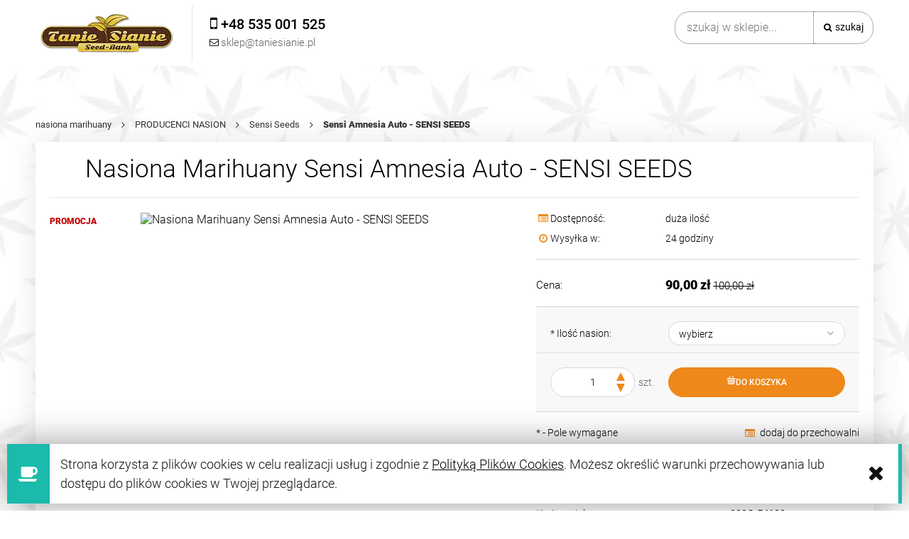

--- FILE ---
content_type: text/html; charset="utf-8"
request_url: https://www.taniesianie.pl/Sensi-Amnesia-Auto-SENSI-SEEDS
body_size: 17808
content:
<!DOCTYPE html><!--[if lte IE 8]><html lang="pl" class="lt-ie8"><![endif]--><!--[if IE 9]><html lang="pl" class="lt-ie8 lt-ie9"><![endif]--><!--[if gt IE 9]><!--><html lang="pl"><!--<![endif]--><head><meta http-equiv="X-UA-Compatible" content="IE=edge"><meta charset="utf-8"><title>Sensi Amnesia Auto - SENSI SEEDS | TanieSianie.pl </title><meta name="description" content="TanieSianie.pl oferuje nasiona marihuany Sensi Amnesia Auto - SENSI SEEDS od Sensi Seeds. Wzbogać swoją kolekcję o nasiona, której roślina wyróżnia się unikalnym profilem smakowym i aromatycznym" /><meta name="viewport" content="width=device-width, user-scalable=no, initial-scale=1.0, maximum-scale=1.0"><link rel="home" href="/" /><link rel="shortcut icon" href="/skins/user/rwd_shoper_37/images/favicon.png" /><link rel="dns-prefetch" href="//fonts.gstatic.com"><link rel="preconnect" href="//fonts.gstatic.com"><link href="/skins/user/rwd_shoper_37/cache/sfc/NTU6MTowOnBsX1BMOjE6MDptYWluOjgyOjUuOC4zMQ.css?v8321b" as="style"><script type="text/javascript" src="/skins/user/rwd_shoper_37/cache/sfc/NTU6MTowOnBsX1BMOjA6MTptYWluLWpxOjgyOjUuOC4zMQ.js?v=v83246b"></script><link rel="canonical" href="https://www.taniesianie.pl/Sensi-Amnesia-Auto-SENSI-SEEDS" /><meta property="og:type" content="product" /><meta property="og:url" content="https://www.taniesianie.pl/Sensi-Amnesia-Auto-SENSI-SEEDS" /><meta property="og:site_name" content="Sklep" /><meta property="og:title" content="Sensi Amnesia Auto - SENSI SEEDS" /><meta property="og:image" content="https://www.taniesianie.pl/environment/cache/images/productGfx/500/500/sensi-amnesia-auto-sensi-seeds-1.jpg" /><meta property="og:description" content="Automatycznie kwitnaca Sensi Amnesia ma wyjatowa pule genetyczna, z takimi przodkami jak Jamaican" /><script src="https://dcsaascdn.net/js/front-api-1.0.5.min.js" async></script><script type="text/javascript">(function(t,c,e,r,s,n,a){t[e]=t[e]||function(){(t[e].q=t[e].q||[]).push(arguments)};n=c.createElement(r);n.async=1;n.src='https://www.clarity.ms/tag/'+s;a=c.getElementsByTagName(r)[0];a.parentNode.insertBefore(n,a)})(window,document,'clarity','script','6xfqki00f9');</script><script>;window.dataLayer=window.dataLayer||[];</script><!-- Google Tag Manager Plugin --><script>(function(t,n,r,e,m){t[e]=t[e]||[];t[e].push({'gtm.start':new Date().getTime(),event:'gtm.js'});var g=n.getElementsByTagName(r)[0],a=n.createElement(r),s=e!='dataLayer'?'&l='+e:'';a.async=!0;a.src='https://www.googletagmanager.com/gtm.js?id='+m+s;g.parentNode.insertBefore(a,g)})(window,document,'script','dataLayer','GTM-KHSS5SD');</script><!-- End Google Tag Manager --><link id="csslink" rel="stylesheet" href="/skins/user/rwd_shoper_37/cache/sfc/NTU6MTowOnBsX1BMOjE6MDptYWluOjgyOjUuOC4zMQ.css" /><link rel="preload" href="https://www.taniesianie.pl/skins/user/rwd_shoper_5/images/fontawesome-webfont.woff?v=4.0.3" as="font" type="font/woff" crossorigin><link rel="preload" href="https://www.taniesianie.pl/skins/user/rwd_shoper_5/images/rwd-custom.woff?gptqpz" as="font" type="font/woff" crossorigin><style>#box_custom75{padding-left:0;padding-right:0}#box_custom75 picture img{width:100%}@media (max-width:500px){#box_custom75{padding-top:0 !important}}@media (max-width:500px){.mobile-banner-picture{overflow:hidden !important;display:inline-block}.mobile-banner-picture img{transform:scale(2.0);-ms-transform:scale(2.0);-moz-transform:scale(2.0);-webkit-transform:scale(2.0);-o-transform:scale(2.0);padding-bottom:-60px;overflow:hidden;margin-bottom:100px}}#box_slider_2{padding-top:60px !important}@media (max-width:768px){#box_wce_fullscreen-area-1{background-attachment:scroll !important;-webkit-background-size:cover;-moz-background-size:cover;-o-background-size:cover;background-image:url(/public/assets/new_img/swieta_2020_taniesianie.webp?v1) !important;background-position:center center !important;background-size:cover !important}[id*="box_wce_fullscreen-area"]{position:relative;background:center center no-repeat !important;background-size:cover;height:100vh;overflow:hidden;border-bottom:1px solid #fff}body.appleMobileDevice [id*="box_wce_fullscreen-area"] img{display:none}body.appleMobileDevice [id*="box_wce_fullscreen-area"]{background:url(/public/assets/new_img/swieta_2020_taniesianie.webp?v1) !important;background-size:cover !important;background-position:center center !important}}@media only screen and (max-width: 400px){body .top div#box_wce_fullscreen-area-1{background-image:url(/public/assets/new_img/swieta_2020_taniesianie.jpg) !important}}#opt-heading-home{margin-left:0;margin-right:auto;-webkit-flex:0 0 auto;-ms-flex:0 0 auto;flex:0 0 auto;margin:0 auto 0 0;padding:0;max-width:100%;font-weight:300;font-size:35px;line-height:1.1em}@media (max-width: 480px){#opt-heading-home{font-size:26px}}#k-faq-accord{max-width:1840px;width:100%;margin:0 auto;clear:both;padding:30px 0 0 0}#k-faq-accord input{position:absolute;opacity:0;z-index:-1}#k-faq-accord .tabs{border-radius:0px;overflow:hidden;border:1px solid #eee}#k-faq-accord .tab{width:100%;color:white;overflow:hidden}#k-faq-accord .tab-label{display:-webkit-box;display:flex;-webkit-box-pack:justify;justify-content:space-between;padding:1em;background:#fff;font-weight:bold;cursor:pointer;color:#000;transition:all .3s;border-top:1px solid #eee}#k-faq-accord .tab:first-child .tab-label{border-top:none}#k-faq-accord .tab-label:hover{background:#fff}#k-faq-accord .tab-label::after{content:"\276F";width:1em;height:1em;text-align:center;-webkit-transition:all .35s;transition:all .35s}#k-faq-accord .tab-content{max-height:0;padding:0 1em;color:#333;background:white;-webkit-transition:all .35s;transition:all .35s}#k-faq-accord .tab-close{display:-webkit-box;display:flex;-webkit-box-pack:end;justify-content:flex-end;padding:1em;font-size:0.75em;background:#29abe2;cursor:pointer}#k-faq-accord .tab-close:hover{background:#29abe2}#k-faq-accord input:checked + .tab-label{background:#333;color:#fff}#k-faq-accord input:checked + .tab-label::after{-webkit-transform:rotate(90deg);transform:rotate(90deg)}#k-faq-accord input:checked ~ .tab-content{max-height:100vh;padding:1em}#k-faq-accord input:checked + h3 > .tab-label::after{-webkit-transform:rotate(90deg);transform:rotate(90deg)}#k-faq-accord input:checked + h3 > .tab-label::after{-webkit-transform:rotate(90deg);transform:rotate(90deg)}#k-faq-accord h3 > .tab-label::after{content:"\276F";width:1em;height:1em;text-align:center;-webkit-transition:all .35s;transition:all .35s}#k-faq-accord input:checked + h3 > .tab-label{background:#333;color:#fff}#k-faq-accord h3{margin:0;font-size:16px}#box_custom87{padding-bottom:0px}#box_custom92{padding-bottom:0px;padding-top:30px}#box_bestsellers{padding-top:0px;padding-bottom:0px}#box_custom83{padding-top:30px}</style><script type="application/ld+json">
{"@context":"https://schema.org","@type":"Organization","name":"Tanie sianie","url":"https://www.taniesianie.pl/","logo":"https://www.taniesianie.pl/skins/user/rwd_shoper_22/images/logo.png"}</script></head><body id="shop_product3448" class="shop_product shop_product_from_cat_73"><noscript><iframe src="//www.googletagmanager.com/ns.html?id=GTM-T68LWS" height="0" width="0" style="display:none;visibility:hidden"></iframe></noscript><script>;Shop.values=Shop.values||{};Shop.values.partnerEE=!0;Shop.values.partnerData=1769759722039783;(function(a,r,n,e,o){a[e]=a[e]||[];a[e].push({'gtm.start':new Date().getTime(),event:'gtm.js'});var s=r.getElementsByTagName(n)[0],t=r.createElement(n),g=e!='dataLayer'?'&l='+e:'';t.async=!0;t.src='//www.googletagmanager.com/gtm.js?id='+o+g;s.parentNode.insertBefore(t,s)})(window,document,'script','shopLayer','GTM-T68LWS');</script><!-- Google Tag Manager Plugin (noscript) --><noscript><iframe src="https://www.googletagmanager.com/ns.html?id=GTM-KHSS5SD" height="0" width="0" style="display:none;visibility:hidden"></iframe></noscript><!-- End Google Tag Manager (noscript) --><div id="cookie" class="none"><div class="pagewidth"><span>Strona korzysta z plików cookies w celu realizacji usług i zgodnie z <a rel="nofollow" href="https://www.taniesianie.pl/polityka-plikow-cookies" id="firstcoo">Polityką Plików Cookies</a>. Możesz określić warunki przechowywania lub dostępu do plików cookies w Twojej przeglądarce.</span><span class="close fa fa-times">&nbsp;</span></div></div><div class="wrap rwd"><header class="row"><div class="js-login login-bar row container"></div><div class="logo-bar row container"><a href="/" title="Strona główna" class="link-logo link-logo-img"><picture><data-src srcset="/skins/user/rwd_shoper_37/images/logo.webp" type="image/webp"></data-src><data-img src="/skins/user/rwd_shoper_37/images/logo.png" alt="Nasiona Marihuany - Kanclerz Polska"></data-img></picture></a><form class="k-search-form search-form right " action="/pl/s" method="post"><fieldset><input type="text" name="search" placeholder="szukaj w sklepie..." value="" class="search-input s-grid-3" /><button type="submit" class="search-btn btn btn-red"><img src="//static-4.taniesianie.pl/public/images/1px.gif" alt="" class="px1"><span>Szukaj</span></button><a href="/pl/s" title="wyszukiwarka zaawansowana" class="none adv-search">wyszukiwarka zaawansowana</a></fieldset></form><div class="js-basket-container"></div></div></header><div class="k-menu menu row"><nav class="innermenu row container relative"><ul class="menu-list large standard"><li class="home-link-menu-li"><div class="kh3 "><a href="/" title="Strona główna"><img src="//static-4.taniesianie.pl/public/images/1px.gif" alt="Strona główna" class="px1"></a></div></li><li><div class="kh3"><a href="https://www.taniesianie.pl/" id="headlink51" class="spanhover mainlevel"><span>NASIONA MARIHUANY</span><img src="//static-4.taniesianie.pl/public/images/1px.gif" alt="" class="px1"></a></div></li><li class="parent" id="hcategory_60"><div class="kh3"><a href="/producenci-nasion" id="headlink30" class="spanhover mainlevel"><span>PRODUCENCI NASION</span><img src="//static-4.taniesianie.pl/public/images/1px.gif" alt="" class="px1"></a></div><div class="k-menu-item submenu level1"><ul class="level1"><li class="" id="hcategory_84"><div class="kh3"><a href="/tanie-nasiona-konopi" id="headercategory84" class="spanhover"><span>Tanie Sianie Seeds</span><img src="//static-4.taniesianie.pl/public/images/1px.gif" alt="" class="px1" /></a></div></li><li class="" id="hcategory_89"><div class="kh3"><a href="/barneys-farm" id="headercategory89" class="spanhover"><span>Barney&#039;s Farm</span><img src="//static-4.taniesianie.pl/public/images/1px.gif" alt="" class="px1" /></a></div></li><li class="" id="hcategory_153"><div class="kh3"><a href="/fastbuds" id="headercategory153" class="spanhover"><span>Fast Buds</span><img src="//static-4.taniesianie.pl/public/images/1px.gif" alt="" class="px1" /></a></div></li><li class="" id="hcategory_298"><div class="kh3"><a href="/Cookies-Seeds" id="headercategory298" class="spanhover"><span>Cookies Seeds</span><img src="//static-4.taniesianie.pl/public/images/1px.gif" alt="" class="px1" /></a></div></li><li class="" id="hcategory_74"><div class="kh3"><a href="/sweet-seeds" id="headercategory74" class="spanhover"><span>Sweet Seeds</span><img src="//static-4.taniesianie.pl/public/images/1px.gif" alt="" class="px1" /></a></div></li><li class="" id="hcategory_73"><div class="kh3"><a href="/sensi-seeds" id="headercategory73" class="spanhover"><span>Sensi Seeds</span><img src="//static-4.taniesianie.pl/public/images/1px.gif" alt="" class="px1" /></a></div></li><li class="" id="hcategory_224"><div class="kh3"><a href="/Anesia-Seeds" id="headercategory224" class="spanhover"><span>Anesia Seeds</span><img src="//static-4.taniesianie.pl/public/images/1px.gif" alt="" class="px1" /></a></div></li><li class="" id="hcategory_291"><div class="kh3"><a href="/narcos-seeds" id="headercategory291" class="spanhover"><span>Narcos Seeds</span><img src="//static-4.taniesianie.pl/public/images/1px.gif" alt="" class="px1" /></a></div></li><li class="" id="hcategory_292"><div class="kh3"><a href="/seed-stockers" id="headercategory292" class="spanhover"><span>Seed Stockers</span><img src="//static-4.taniesianie.pl/public/images/1px.gif" alt="" class="px1" /></a></div></li><li class="" id="hcategory_305"><div class="kh3"><a href="/inhouse-genetics" id="headercategory305" class="spanhover"><span>InHouse Genetics</span><img src="//static-4.taniesianie.pl/public/images/1px.gif" alt="" class="px1" /></a></div></li><li class="" id="hcategory_294"><div class="kh3"><a href="/ethos-genetics" id="headercategory294" class="spanhover"><span>Ethos Genetics</span><img src="//static-4.taniesianie.pl/public/images/1px.gif" alt="" class="px1" /></a></div></li><li class="" id="hcategory_299"><div class="kh3"><a href="/silent-seeds" id="headercategory299" class="spanhover"><span>Silent Seeds</span><img src="//static-4.taniesianie.pl/public/images/1px.gif" alt="" class="px1" /></a></div></li><li class="" id="hcategory_65"><div class="kh3"><a href="/dutch-passion" id="headercategory65" class="spanhover"><span>Dutch Passion</span><img src="//static-4.taniesianie.pl/public/images/1px.gif" alt="" class="px1" /></a></div></li><li class="" id="hcategory_71"><div class="kh3"><a href="/royal-queen-seeds" id="headercategory71" class="spanhover"><span>Royal Queen Seeds</span><img src="//static-4.taniesianie.pl/public/images/1px.gif" alt="" class="px1" /></a></div></li><li class="" id="hcategory_66"><div class="kh3"><a href="/female-seeds" id="headercategory66" class="spanhover"><span>Female Seeds</span><img src="//static-4.taniesianie.pl/public/images/1px.gif" alt="" class="px1" /></a></div></li><li class="" id="hcategory_88"><div class="kh3"><a href="/dinafem" id="headercategory88" class="spanhover"><span>Dinafem Seeds -60%</span><img src="//static-4.taniesianie.pl/public/images/1px.gif" alt="" class="px1" /></a></div></li><li class="" id="hcategory_67"><div class="kh3"><a href="/green-house-seeds" id="headercategory67" class="spanhover"><span>Green House Seeds</span><img src="//static-4.taniesianie.pl/public/images/1px.gif" alt="" class="px1" /></a></div></li><li class="" id="hcategory_70"><div class="kh3"><a href="/paradise-seeds" id="headercategory70" class="spanhover"><span>Paradise Seeds</span><img src="//static-4.taniesianie.pl/public/images/1px.gif" alt="" class="px1" /></a></div></li><li class="" id="hcategory_105"><div class="kh3"><a href="/00-seeds-bank" id="headercategory105" class="spanhover"><span>00 Seeds Bank</span><img src="//static-4.taniesianie.pl/public/images/1px.gif" alt="" class="px1" /></a></div></li><li class="" id="hcategory_75"><div class="kh3"><a href="/white-label" id="headercategory75" class="spanhover"><span>White Label</span><img src="//static-4.taniesianie.pl/public/images/1px.gif" alt="" class="px1" /></a></div></li><li class="" id="hcategory_303"><div class="kh3"><a href="/happy-valley-genetics" id="headercategory303" class="spanhover"><span>Happy Valley Genetics</span><img src="//static-4.taniesianie.pl/public/images/1px.gif" alt="" class="px1" /></a></div></li><li class="" id="hcategory_304"><div class="kh3"><a href="/elev8-seeds" id="headercategory304" class="spanhover"><span>Elev8 Seeds</span><img src="//static-4.taniesianie.pl/public/images/1px.gif" alt="" class="px1" /></a></div></li><li class="" id="hcategory_289"><div class="kh3"><a href="/Humboldt-Seed-Company" id="headercategory289" class="spanhover"><span>Humboldt Seed Company</span><img src="//static-4.taniesianie.pl/public/images/1px.gif" alt="" class="px1" /></a></div></li><li class="" id="hcategory_301"><div class="kh3"><a href="/compound-genetics" id="headercategory301" class="spanhover"><span>Compound Genetics</span><img src="//static-4.taniesianie.pl/public/images/1px.gif" alt="" class="px1" /></a></div></li><li class="" id="hcategory_302"><div class="kh3"><a href="/exotic-genetix" id="headercategory302" class="spanhover"><span>Exotic Genetix</span><img src="//static-4.taniesianie.pl/public/images/1px.gif" alt="" class="px1" /></a></div></li><li class="" id="hcategory_142"><div class="kh3"><a href="/710-Genetics" id="headercategory142" class="spanhover"><span>710 Genetics</span><img src="//static-4.taniesianie.pl/public/images/1px.gif" alt="" class="px1" /></a></div></li><li class="" id="hcategory_143"><div class="kh3"><a href="/ACE-Seeds" id="headercategory143" class="spanhover"><span>ACE Seeds</span><img src="//static-4.taniesianie.pl/public/images/1px.gif" alt="" class="px1" /></a></div></li><li class="" id="hcategory_99"><div class="kh3"><a href="/advanced-seeds" id="headercategory99" class="spanhover"><span>Advanced Seeds</span><img src="//static-4.taniesianie.pl/public/images/1px.gif" alt="" class="px1" /></a></div></li><li class="" id="hcategory_293"><div class="kh3"><a href="/alibia" id="headercategory293" class="spanhover"><span>Alibia</span><img src="//static-4.taniesianie.pl/public/images/1px.gif" alt="" class="px1" /></a></div></li><li class="" id="hcategory_144"><div class="kh3"><a href="/amaranta-seeds" id="headercategory144" class="spanhover"><span>Amaranta Seeds</span><img src="//static-4.taniesianie.pl/public/images/1px.gif" alt="" class="px1" /></a></div></li><li class="" id="hcategory_268"><div class="kh3"><a href="/anaconda-seeds" id="headercategory268" class="spanhover"><span>Anaconda Seeds</span><img src="//static-4.taniesianie.pl/public/images/1px.gif" alt="" class="px1" /></a></div></li><li class="" id="hcategory_318"><div class="kh3"><a href="/Atlas-Seeds" id="headercategory318" class="spanhover"><span>Atlas Seeds</span><img src="//static-4.taniesianie.pl/public/images/1px.gif" alt="" class="px1" /></a></div></li><li class="" id="hcategory_112"><div class="kh3"><a href="/auto-seeds" id="headercategory112" class="spanhover"><span>Auto Seeds</span><img src="//static-4.taniesianie.pl/public/images/1px.gif" alt="" class="px1" /></a></div></li><li class="" id="hcategory_119"><div class="kh3"><a href="/autofem" id="headercategory119" class="spanhover"><span>Autofem</span><img src="//static-4.taniesianie.pl/public/images/1px.gif" alt="" class="px1" /></a></div></li><li class="" id="hcategory_164"><div class="kh3"><a href="/Baskaly" id="headercategory164" class="spanhover"><span>Baskaly</span><img src="//static-4.taniesianie.pl/public/images/1px.gif" alt="" class="px1" /></a></div></li><li class="" id="hcategory_120"><div class="kh3"><a href="/bebook-flavour" id="headercategory120" class="spanhover"><span>Bebook Flavour</span><img src="//static-4.taniesianie.pl/public/images/1px.gif" alt="" class="px1" /></a></div></li><li class="" id="hcategory_103"><div class="kh3"><a href="/big-buddha-seeds" id="headercategory103" class="spanhover"><span>Big Buddha Seeds</span><img src="//static-4.taniesianie.pl/public/images/1px.gif" alt="" class="px1" /></a></div></li><li class="" id="hcategory_272"><div class="kh3"><a href="/Biogenetic" id="headercategory272" class="spanhover"><span>Biogenetic</span><img src="//static-4.taniesianie.pl/public/images/1px.gif" alt="" class="px1" /></a></div></li><li class="" id="hcategory_290"><div class="kh3"><a href="/Biomi-farm" id="headercategory290" class="spanhover"><span>Biomifarm</span><img src="//static-4.taniesianie.pl/public/images/1px.gif" alt="" class="px1" /></a></div></li><li class="" id="hcategory_147"><div class="kh3"><a href="/Biological-Seeds" id="headercategory147" class="spanhover"><span>Biological Seeds</span><img src="//static-4.taniesianie.pl/public/images/1px.gif" alt="" class="px1" /></a></div></li><li class="" id="hcategory_116"><div class="kh3"><a href="/biohazard-seeds" id="headercategory116" class="spanhover"><span>Biohazard Seeds</span><img src="//static-4.taniesianie.pl/public/images/1px.gif" alt="" class="px1" /></a></div></li><li class="" id="hcategory_321"><div class="kh3"><a href="/Blimburn-Seeds" id="headercategory321" class="spanhover"><span>Blimburn Seeds</span><img src="//static-4.taniesianie.pl/public/images/1px.gif" alt="" class="px1" /></a></div></li><li class="" id="hcategory_136"><div class="kh3"><a href="/bomb-seeds" id="headercategory136" class="spanhover"><span>Bomb Seeds</span><img src="//static-4.taniesianie.pl/public/images/1px.gif" alt="" class="px1" /></a></div></li><li class="" id="hcategory_104"><div class="kh3"><a href="/buddha-seeds" id="headercategory104" class="spanhover"><span>Buddha Seeds</span><img src="//static-4.taniesianie.pl/public/images/1px.gif" alt="" class="px1" /></a></div></li><li class="" id="hcategory_215"><div class="kh3"><a href="/Brothers-Grimm-Seeds" id="headercategory215" class="spanhover"><span>Brothers Grimm Seeds</span><img src="//static-4.taniesianie.pl/public/images/1px.gif" alt="" class="px1" /></a></div></li><li class="" id="hcategory_132"><div class="kh3"><a href="/bulk-seed-bank" id="headercategory132" class="spanhover"><span>Bulk Seed Bank</span><img src="//static-4.taniesianie.pl/public/images/1px.gif" alt="" class="px1" /></a></div></li><li class="" id="hcategory_145"><div class="kh3"><a href="/cannabiogen" id="headercategory145" class="spanhover"><span>Cannabiogen</span><img src="//static-4.taniesianie.pl/public/images/1px.gif" alt="" class="px1" /></a></div></li><li class="" id="hcategory_211"><div class="kh3"><a href="/Cannarado-Genetics" id="headercategory211" class="spanhover"><span>Cannarado Genetics</span><img src="//static-4.taniesianie.pl/public/images/1px.gif" alt="" class="px1" /></a></div></li><li class="" id="hcategory_207"><div class="kh3"><a href="/Cannopia" id="headercategory207" class="spanhover"><span>Cannopia</span><img src="//static-4.taniesianie.pl/public/images/1px.gif" alt="" class="px1" /></a></div></li><li class="" id="hcategory_148"><div class="kh3"><a href="/CBD-Crew" id="headercategory148" class="spanhover"><span>CBD Crew</span><img src="//static-4.taniesianie.pl/public/images/1px.gif" alt="" class="px1" /></a></div></li><li class="" id="hcategory_149"><div class="kh3"><a href="/CBD-Seeds" id="headercategory149" class="spanhover"><span>CBD Seeds</span><img src="//static-4.taniesianie.pl/public/images/1px.gif" alt="" class="px1" /></a></div></li><li class="" id="hcategory_216"><div class="kh3"><a href="/Crockett-Family-Farms" id="headercategory216" class="spanhover"><span>Crockett Family Farms</span><img src="//static-4.taniesianie.pl/public/images/1px.gif" alt="" class="px1" /></a></div></li><li class="" id="hcategory_109"><div class="kh3"><a href="/delicious-seeds" id="headercategory109" class="spanhover"><span>Delicious Seeds</span><img src="//static-4.taniesianie.pl/public/images/1px.gif" alt="" class="px1" /></a></div></li><li class="" id="hcategory_110"><div class="kh3"><a href="/dna-genetics" id="headercategory110" class="spanhover"><span>DNA Genetics</span><img src="//static-4.taniesianie.pl/public/images/1px.gif" alt="" class="px1" /></a></div></li><li class="" id="hcategory_129"><div class="kh3"><a href="/dr-underground" id="headercategory129" class="spanhover"><span>Dr Underground</span><img src="//static-4.taniesianie.pl/public/images/1px.gif" alt="" class="px1" /></a></div></li><li class="" id="hcategory_163"><div class="kh3"><a href="/Devils-Harvest" id="headercategory163" class="spanhover"><span>Devil&#039;s Harvest</span><img src="//static-4.taniesianie.pl/public/images/1px.gif" alt="" class="px1" /></a></div></li><li class="" id="hcategory_128"><div class="kh3"><a href="/elite-seeds" id="headercategory128" class="spanhover"><span>Elite Seeds</span><img src="//static-4.taniesianie.pl/public/images/1px.gif" alt="" class="px1" /></a></div></li><li class="" id="hcategory_210"><div class="kh3"><a href="/Essenz" id="headercategory210" class="spanhover"><span>Essenz (produkty z CBD)</span><img src="//static-4.taniesianie.pl/public/images/1px.gif" alt="" class="px1" /></a></div></li><li class="" id="hcategory_100"><div class="kh3"><a href="/eva-seeds" id="headercategory100" class="spanhover"><span>Eva Seeds</span><img src="//static-4.taniesianie.pl/public/images/1px.gif" alt="" class="px1" /></a></div></li><li class="" id="hcategory_165"><div class="kh3"><a href="/Exotic-Seed" id="headercategory165" class="spanhover"><span>Exotic Seed</span><img src="//static-4.taniesianie.pl/public/images/1px.gif" alt="" class="px1" /></a></div></li><li class="" id="hcategory_152"><div class="kh3"><a href="/fantaseeds" id="headercategory152" class="spanhover"><span>FantaSeeds</span><img src="//static-4.taniesianie.pl/public/images/1px.gif" alt="" class="px1" /></a></div></li><li class="" id="hcategory_160"><div class="kh3"><a href="/Flash-Seeds" id="headercategory160" class="spanhover"><span>Flash Seeds</span><img src="//static-4.taniesianie.pl/public/images/1px.gif" alt="" class="px1" /></a></div></li><li class="" id="hcategory_125"><div class="kh3"><a href="/flying-dutchmen" id="headercategory125" class="spanhover"><span>Flying Dutchmen</span><img src="//static-4.taniesianie.pl/public/images/1px.gif" alt="" class="px1" /></a></div></li><li class="" id="hcategory_166"><div class="kh3"><a href="/french-touch-seeds" id="headercategory166" class="spanhover"><span>French Touch Seeds</span><img src="//static-4.taniesianie.pl/public/images/1px.gif" alt="" class="px1" /></a></div></li><li class="" id="hcategory_167"><div class="kh3"><a href="/g13-labs" id="headercategory167" class="spanhover"><span>G13 Labs</span><img src="//static-4.taniesianie.pl/public/images/1px.gif" alt="" class="px1" /></a></div></li><li class="" id="hcategory_123"><div class="kh3"><a href="/genethik" id="headercategory123" class="spanhover"><span>Genethik</span><img src="//static-4.taniesianie.pl/public/images/1px.gif" alt="" class="px1" /></a></div></li><li class="" id="hcategory_151"><div class="kh3"><a href="/genofarm" id="headercategory151" class="spanhover"><span>Genofarm</span><img src="//static-4.taniesianie.pl/public/images/1px.gif" alt="" class="px1" /></a></div></li><li class="" id="hcategory_92"><div class="kh3"><a href="/grass-o-matic" id="headercategory92" class="spanhover"><span>Grass-O-Matic</span><img src="//static-4.taniesianie.pl/public/images/1px.gif" alt="" class="px1" /></a></div></li><li class="" id="hcategory_319"><div class="kh3"><a href="/Green-Bodhi" id="headercategory319" class="spanhover"><span>Green Bodhi</span><img src="//static-4.taniesianie.pl/public/images/1px.gif" alt="" class="px1" /></a></div></li><li class="" id="hcategory_217"><div class="kh3"><a href="/Greenbud-Seeds" id="headercategory217" class="spanhover"><span>Greenbud Seeds</span><img src="//static-4.taniesianie.pl/public/images/1px.gif" alt="" class="px1" /></a></div></li><li class="" id="hcategory_168"><div class="kh3"><a href="/green-devil-genetics" id="headercategory168" class="spanhover"><span>Green Devil Genetics</span><img src="//static-4.taniesianie.pl/public/images/1px.gif" alt="" class="px1" /></a></div></li><li class="" id="hcategory_115"><div class="kh3"><a href="/green-fantasy-seeds" id="headercategory115" class="spanhover"><span>Green Fantasy Seeds</span><img src="//static-4.taniesianie.pl/public/images/1px.gif" alt="" class="px1" /></a></div></li><li class="" id="hcategory_68"><div class="kh3"><a href="/green-label" id="headercategory68" class="spanhover"><span>Green Label</span><img src="//static-4.taniesianie.pl/public/images/1px.gif" alt="" class="px1" /></a></div></li><li class="" id="hcategory_131"><div class="kh3"><a href="/grzech-grow-seeds" id="headercategory131" class="spanhover"><span>Grzech Grow Seeds</span><img src="//static-4.taniesianie.pl/public/images/1px.gif" alt="" class="px1" /></a></div></li><li class="" id="hcategory_182"><div class="kh3"><a href="/grow-your-own" id="headercategory182" class="spanhover"><span>Grow Your Own</span><img src="//static-4.taniesianie.pl/public/images/1px.gif" alt="" class="px1" /></a></div></li><li class="" id="hcategory_139"><div class="kh3"><a href="/humboldt-seeds" id="headercategory139" class="spanhover"><span>Humboldt Seeds</span><img src="//static-4.taniesianie.pl/public/images/1px.gif" alt="" class="px1" /></a></div></li><li class="" id="hcategory_209"><div class="kh3"><a href="/India-Cosmetics" id="headercategory209" class="spanhover"><span>India Cosmetics (pr. z CBD)</span><img src="//static-4.taniesianie.pl/public/images/1px.gif" alt="" class="px1" /></a></div></li><li class="" id="hcategory_96"><div class="kh3"><a href="/joint-doctors" id="headercategory96" class="spanhover"><span>Joint Doctor&#039;s</span><img src="//static-4.taniesianie.pl/public/images/1px.gif" alt="" class="px1" /></a></div></li><li class="" id="hcategory_169"><div class="kh3"><a href="/kalasnikov-seeds" id="headercategory169" class="spanhover"><span>Kalashnikov Seeds</span><img src="//static-4.taniesianie.pl/public/images/1px.gif" alt="" class="px1" /></a></div></li><li class="" id="hcategory_97"><div class="kh3"><a href="/kanabia-seed" id="headercategory97" class="spanhover"><span>Kannabia Seed</span><img src="//static-4.taniesianie.pl/public/images/1px.gif" alt="" class="px1" /></a></div></li><li class="" id="hcategory_170"><div class="kh3"><a href="/kaya-spain-quality" id="headercategory170" class="spanhover"><span>Kaya Spain Quality</span><img src="//static-4.taniesianie.pl/public/images/1px.gif" alt="" class="px1" /></a></div></li><li class="" id="hcategory_185"><div class="kh3"><a href="/KarmaGenetics" id="headercategory185" class="spanhover"><span>Karma Genetics</span><img src="//static-4.taniesianie.pl/public/images/1px.gif" alt="" class="px1" /></a></div></li><li class="" id="hcategory_183"><div class="kh3"><a href="/kc-brains" id="headercategory183" class="spanhover"><span>Kc Brains</span><img src="//static-4.taniesianie.pl/public/images/1px.gif" alt="" class="px1" /></a></div></li><li class="" id="hcategory_135"><div class="kh3"><a href="/kera-seeds" id="headercategory135" class="spanhover"><span>Kera Seeds</span><img src="//static-4.taniesianie.pl/public/images/1px.gif" alt="" class="px1" /></a></div></li><li class="" id="hcategory_171"><div class="kh3"><a href="/ketama-seeds" id="headercategory171" class="spanhover"><span>Ketama Seeds</span><img src="//static-4.taniesianie.pl/public/images/1px.gif" alt="" class="px1" /></a></div></li><li class="" id="hcategory_225"><div class="kh3"><a href="/Landraces" id="headercategory225" class="spanhover"><span>Landraces</span><img src="//static-4.taniesianie.pl/public/images/1px.gif" alt="" class="px1" /></a></div></li><li class="" id="hcategory_172"><div class="kh3"><a href="/Loud-Seeds" id="headercategory172" class="spanhover"><span>Loud Seeds</span><img src="//static-4.taniesianie.pl/public/images/1px.gif" alt="" class="px1" /></a></div></li><li class="" id="hcategory_106"><div class="kh3"><a href="/macaronesia-seeds" id="headercategory106" class="spanhover"><span>Macaronesia Seeds</span><img src="//static-4.taniesianie.pl/public/images/1px.gif" alt="" class="px1" /></a></div></li><li class="" id="hcategory_94"><div class="kh3"><a href="/mandala-seeds" id="headercategory94" class="spanhover"><span>Mandala Seeds</span><img src="//static-4.taniesianie.pl/public/images/1px.gif" alt="" class="px1" /></a></div></li><li class="" id="hcategory_212"><div class="kh3"><a href="/mega-buds" id="headercategory212" class="spanhover"><span>Mega Buds</span><img src="//static-4.taniesianie.pl/public/images/1px.gif" alt="" class="px1" /></a></div></li><li class="" id="hcategory_173"><div class="kh3"><a href="/Mephisto-Genetics" id="headercategory173" class="spanhover"><span>Mephisto Genetics</span><img src="//static-4.taniesianie.pl/public/images/1px.gif" alt="" class="px1" /></a></div></li><li class="" id="hcategory_138"><div class="kh3"><a href="/medical-seeds" id="headercategory138" class="spanhover"><span>Medical Seeds</span><img src="//static-4.taniesianie.pl/public/images/1px.gif" alt="" class="px1" /></a></div></li><li class="" id="hcategory_117"><div class="kh3"><a href="/ministry-of-cannabis" id="headercategory117" class="spanhover"><span>Ministry of Cannabis</span><img src="//static-4.taniesianie.pl/public/images/1px.gif" alt="" class="px1" /></a></div></li><li class="" id="hcategory_218"><div class="kh3"><a href="/Mystery-Seeds" id="headercategory218" class="spanhover"><span>Mystery Seeds</span><img src="//static-4.taniesianie.pl/public/images/1px.gif" alt="" class="px1" /></a></div></li><li class="" id="hcategory_69"><div class="kh3"><a href="/nirvana" id="headercategory69" class="spanhover"><span>Nirvana</span><img src="//static-4.taniesianie.pl/public/images/1px.gif" alt="" class="px1" /></a></div></li><li class="" id="hcategory_174"><div class="kh3"><a href="/Original-Sensible-Seeds" id="headercategory174" class="spanhover"><span>Original Sensible Seeds</span><img src="//static-4.taniesianie.pl/public/images/1px.gif" alt="" class="px1" /></a></div></li><li class="" id="hcategory_140"><div class="kh3"><a href="/philosopher-seeds" id="headercategory140" class="spanhover"><span>Philosopher Seeds</span><img src="//static-4.taniesianie.pl/public/images/1px.gif" alt="" class="px1" /></a></div></li><li class="" id="hcategory_137"><div class="kh3"><a href="/positronics" id="headercategory137" class="spanhover"><span>Positronics</span><img src="//static-4.taniesianie.pl/public/images/1px.gif" alt="" class="px1" /></a></div></li><li class="" id="hcategory_219"><div class="kh3"><a href="/Pot-Valley-Seeds" id="headercategory219" class="spanhover"><span>Pot Valley Seeds</span><img src="//static-4.taniesianie.pl/public/images/1px.gif" alt="" class="px1" /></a></div></li><li class="" id="hcategory_175"><div class="kh3"><a href="/R-Kiem-Seeds" id="headercategory175" class="spanhover"><span>R-Kiem Seeds</span><img src="//static-4.taniesianie.pl/public/images/1px.gif" alt="" class="px1" /></a></div></li><li class="" id="hcategory_122"><div class="kh3"><a href="/pure-seeds" id="headercategory122" class="spanhover"><span>Pure Seeds</span><img src="//static-4.taniesianie.pl/public/images/1px.gif" alt="" class="px1" /></a></div></li><li class="" id="hcategory_108"><div class="kh3"><a href="/pyramid-seeds" id="headercategory108" class="spanhover"><span>Pyramid Seeds</span><img src="//static-4.taniesianie.pl/public/images/1px.gif" alt="" class="px1" /></a></div></li><li class="" id="hcategory_184"><div class="kh3"><a href="/Rare-Dankness" id="headercategory184" class="spanhover"><span>Rare Dankness</span><img src="//static-4.taniesianie.pl/public/images/1px.gif" alt="" class="px1" /></a></div></li><li class="" id="hcategory_93"><div class="kh3"><a href="/reserva-privada" id="headercategory93" class="spanhover"><span>Reserva Privada</span><img src="//static-4.taniesianie.pl/public/images/1px.gif" alt="" class="px1" /></a></div></li><li class="" id="hcategory_121"><div class="kh3"><a href="/reggae-seeds" id="headercategory121" class="spanhover"><span>Reggae Seeds</span><img src="//static-4.taniesianie.pl/public/images/1px.gif" alt="" class="px1" /></a></div></li><li class="" id="hcategory_113"><div class="kh3"><a href="/resin-seeds" id="headercategory113" class="spanhover"><span>Resin Seeds</span><img src="//static-4.taniesianie.pl/public/images/1px.gif" alt="" class="px1" /></a></div></li><li class="" id="hcategory_126"><div class="kh3"><a href="/ripper-seeds" id="headercategory126" class="spanhover"><span>Ripper Seeds</span><img src="//static-4.taniesianie.pl/public/images/1px.gif" alt="" class="px1" /></a></div></li><li class="" id="hcategory_124"><div class="kh3"><a href="/royal-dutch-genetics" id="headercategory124" class="spanhover"><span>Royal Dutch Genetics</span><img src="//static-4.taniesianie.pl/public/images/1px.gif" alt="" class="px1" /></a></div></li><li class="" id="hcategory_130"><div class="kh3"><a href="/sagarmatha" id="headercategory130" class="spanhover"><span>Sagarmatha</span><img src="//static-4.taniesianie.pl/public/images/1px.gif" alt="" class="px1" /></a></div></li><li class="" id="hcategory_107"><div class="kh3"><a href="/samsara-seeds" id="headercategory107" class="spanhover"><span>Samsara Seeds</span><img src="//static-4.taniesianie.pl/public/images/1px.gif" alt="" class="px1" /></a></div></li><li class="" id="hcategory_176"><div class="kh3"><a href="/Seedsman" id="headercategory176" class="spanhover"><span>Seedsman</span><img src="//static-4.taniesianie.pl/public/images/1px.gif" alt="" class="px1" /></a></div></li><li class="" id="hcategory_127"><div class="kh3"><a href="/seeds-of-life" id="headercategory127" class="spanhover"><span>Seeds of Life</span><img src="//static-4.taniesianie.pl/public/images/1px.gif" alt="" class="px1" /></a></div></li><li class="" id="hcategory_72"><div class="kh3"><a href="/sensi-genetics" id="headercategory72" class="spanhover"><span>Sensi Genetics</span><img src="//static-4.taniesianie.pl/public/images/1px.gif" alt="" class="px1" /></a></div></li><li class="" id="hcategory_91"><div class="kh3"><a href="/serious-seeds" id="headercategory91" class="spanhover"><span>Serious Seeds</span><img src="//static-4.taniesianie.pl/public/images/1px.gif" alt="" class="px1" /></a></div></li><li class="" id="hcategory_114"><div class="kh3"><a href="/short-stuff-seedbank" id="headercategory114" class="spanhover"><span>Short Stuff Seedbank</span><img src="//static-4.taniesianie.pl/public/images/1px.gif" alt="" class="px1" /></a></div></li><li class="" id="hcategory_90"><div class="kh3"><a href="/soma-seeds" id="headercategory90" class="spanhover"><span>Soma Seeds</span><img src="//static-4.taniesianie.pl/public/images/1px.gif" alt="" class="px1" /></a></div></li><li class="" id="hcategory_95"><div class="kh3"><a href="/strain-hunters" id="headercategory95" class="spanhover"><span>Strain Hunters</span><img src="//static-4.taniesianie.pl/public/images/1px.gif" alt="" class="px1" /></a></div></li><li class="" id="hcategory_287"><div class="kh3"><a href="/Super-Sativa-Seed-Club" id="headercategory287" class="spanhover"><span>Super Sativa Seed Club</span><img src="//static-4.taniesianie.pl/public/images/1px.gif" alt="" class="px1" /></a></div></li><li class="" id="hcategory_220"><div class="kh3"><a href="/Sumo-Seeds" id="headercategory220" class="spanhover"><span>Sumo Seeds</span><img src="//static-4.taniesianie.pl/public/images/1px.gif" alt="" class="px1" /></a></div></li><li class="" id="hcategory_177"><div class="kh3"><a href="/Super-Strains" id="headercategory177" class="spanhover"><span>Super Strains</span><img src="//static-4.taniesianie.pl/public/images/1px.gif" alt="" class="px1" /></a></div></li><li class="" id="hcategory_206"><div class="kh3"><a href="/Spliff-Seeds" id="headercategory206" class="spanhover"><span>Spliff Seeds</span><img src="//static-4.taniesianie.pl/public/images/1px.gif" alt="" class="px1" /></a></div></li><li class="" id="hcategory_187"><div class="kh3"><a href="/Sureair" id="headercategory187" class="spanhover"><span>Sureair</span><img src="//static-4.taniesianie.pl/public/images/1px.gif" alt="" class="px1" /></a></div></li><li class="" id="hcategory_178"><div class="kh3"><a href="/TH-Seeds" id="headercategory178" class="spanhover"><span>T.H. Seeds</span><img src="//static-4.taniesianie.pl/public/images/1px.gif" alt="" class="px1" /></a></div></li><li class="" id="hcategory_111"><div class="kh3"><a href="/the-bulldog-seeds" id="headercategory111" class="spanhover"><span>The Bulldog Seeds</span><img src="//static-4.taniesianie.pl/public/images/1px.gif" alt="" class="px1" /></a></div></li><li class="" id="hcategory_162"><div class="kh3"><a href="/The-Cali-Connection" id="headercategory162" class="spanhover"><span>The Cali Connection</span><img src="//static-4.taniesianie.pl/public/images/1px.gif" alt="" class="px1" /></a></div></li><li class="" id="hcategory_221"><div class="kh3"><a href="/V-Elementum" id="headercategory221" class="spanhover"><span>V Elementum</span><img src="//static-4.taniesianie.pl/public/images/1px.gif" alt="" class="px1" /></a></div></li><li class="" id="hcategory_146"><div class="kh3"><a href="/Victory-Seeds" id="headercategory146" class="spanhover"><span>Victory Seeds</span><img src="//static-4.taniesianie.pl/public/images/1px.gif" alt="" class="px1" /></a></div></li><li class="" id="hcategory_179"><div class="kh3"><a href="/Vip-Seeds" id="headercategory179" class="spanhover"><span>Vip Seeds</span><img src="//static-4.taniesianie.pl/public/images/1px.gif" alt="" class="px1" /></a></div></li><li class="" id="hcategory_180"><div class="kh3"><a href="/Vision-Seeds" id="headercategory180" class="spanhover"><span>Vision Seeds</span><img src="//static-4.taniesianie.pl/public/images/1px.gif" alt="" class="px1" /></a></div></li><li class="" id="hcategory_181"><div class="kh3"><a href="/Vulkania-Seeds" id="headercategory181" class="spanhover"><span>Vulkania Seeds</span><img src="//static-4.taniesianie.pl/public/images/1px.gif" alt="" class="px1" /></a></div></li><li class="" id="hcategory_141"><div class="kh3"><a href="/warr-seeds" id="headercategory141" class="spanhover"><span>Warr Seeds</span><img src="//static-4.taniesianie.pl/public/images/1px.gif" alt="" class="px1" /></a></div></li><li class="" id="hcategory_98"><div class="kh3"><a href="/world-of-seeds" id="headercategory98" class="spanhover"><span>World of Seeds</span><img src="//static-4.taniesianie.pl/public/images/1px.gif" alt="" class="px1" /></a></div></li><li class="" id="hcategory_269"><div class="kh3"><a href="/Zambeza-Seeds" id="headercategory269" class="spanhover"><span>Zambeza Seeds</span><img src="//static-4.taniesianie.pl/public/images/1px.gif" alt="" class="px1" /></a></div></li></ul></div></li><li class="parent" id="hcategory_59"><div class="kh3"><a href="/rodzaje-nasion" id="headlink44" class="spanhover mainlevel"><span>RODZAJE NASION</span><img src="//static-4.taniesianie.pl/public/images/1px.gif" alt="" class="px1"></a></div><div class="k-menu-item submenu level1"><ul class="level1"><li class="" id="hcategory_76"><div class="kh3"><a href="/nasionamarihuany-automaty" id="headercategory76" class="spanhover"><span>AUTOFLOWERING (automaty)</span><img src="//static-4.taniesianie.pl/public/images/1px.gif" alt="" class="px1" /></a></div></li><li class="" id="hcategory_77"><div class="kh3"><a href="/nasionamarihuany-indoor" id="headercategory77" class="spanhover"><span>INDOOR (do domu)</span><img src="//static-4.taniesianie.pl/public/images/1px.gif" alt="" class="px1" /></a></div></li><li class="" id="hcategory_78"><div class="kh3"><a href="/nasionamarihuany-outdoor" id="headercategory78" class="spanhover"><span>OUTDOOR (na dwór)</span><img src="//static-4.taniesianie.pl/public/images/1px.gif" alt="" class="px1" /></a></div></li><li class="" id="hcategory_81"><div class="kh3"><a href="/nasionamarihuany-glownie-indica" id="headercategory81" class="spanhover"><span>GŁÓWNIE INDICA</span><img src="//static-4.taniesianie.pl/public/images/1px.gif" alt="" class="px1" /></a></div></li><li class="" id="hcategory_82"><div class="kh3"><a href="/nasionamarihuany-glownie-sativa" id="headercategory82" class="spanhover"><span>GŁÓWNIE SATIVA</span><img src="//static-4.taniesianie.pl/public/images/1px.gif" alt="" class="px1" /></a></div></li><li class="" id="hcategory_80"><div class="kh3"><a href="/nasionamarihuany-100-sativa" id="headercategory80" class="spanhover"><span>100% SATIVA</span><img src="//static-4.taniesianie.pl/public/images/1px.gif" alt="" class="px1" /></a></div></li><li class="" id="hcategory_79"><div class="kh3"><a href="/nasionamarihuany-100-indica" id="headercategory79" class="spanhover"><span>100% INDICA</span><img src="//static-4.taniesianie.pl/public/images/1px.gif" alt="" class="px1" /></a></div></li><li class="" id="hcategory_83"><div class="kh3"><a href="/nasionamarihuany-50-indica-50-sativa" id="headercategory83" class="spanhover"><span>50% INDICA / 50% SATIVA</span><img src="//static-4.taniesianie.pl/public/images/1px.gif" alt="" class="px1" /></a></div></li><li class="" id="hcategory_295"><div class="kh3"><a href="/nasiona-automaty-f1" id="headercategory295" class="spanhover"><span>AUTOMATY F1</span><img src="//static-4.taniesianie.pl/public/images/1px.gif" alt="" class="px1" /></a></div></li><li class="" id="hcategory_297"><div class="kh3"><a href="/nasiona-pelnosezonowe-f1" id="headercategory297" class="spanhover"><span>PEŁNOSEZONOWE F1</span><img src="//static-4.taniesianie.pl/public/images/1px.gif" alt="" class="px1" /></a></div></li><li class="" id="hcategory_228"><div class="kh3"><a href="/niskie-nasiona-marihuany" id="headercategory228" class="spanhover"><span>NISKIE ODMIANY</span><img src="//static-4.taniesianie.pl/public/images/1px.gif" alt="" class="px1" /></a></div></li><li class="" id="hcategory_227"><div class="kh3"><a href="/odporne-nasiona-marihuany" id="headercategory227" class="spanhover"><span>ODPORNE ODMIANY</span><img src="//static-4.taniesianie.pl/public/images/1px.gif" alt="" class="px1" /></a></div></li><li class="" id="hcategory_300"><div class="kh3"><a href="/nasiona-marihuany-amerykanskie" id="headercategory300" class="spanhover"><span>AMERYKAŃSKI PRODUCENT</span><img src="//static-4.taniesianie.pl/public/images/1px.gif" alt="" class="px1" /></a></div></li><li class="" id="hcategory_266"><div class="kh3"><a href="/Holenderskie-Nasiona-Marihuany" id="headercategory266" class="spanhover"><span>HOLENDERSKI PRODUCENT</span><img src="//static-4.taniesianie.pl/public/images/1px.gif" alt="" class="px1" /></a></div></li><li class="" id="hcategory_265"><div class="kh3"><a href="/Hiszpanskie-Nasiona-Marihuany" id="headercategory265" class="spanhover"><span>HISZPAŃSKI PRODUCENT</span><img src="//static-4.taniesianie.pl/public/images/1px.gif" alt="" class="px1" /></a></div></li><li class="" id="hcategory_229"><div class="kh3"><a href="/Amerykanskie-nasiona-marihuany" id="headercategory229" class="spanhover"><span>AMERYKAŃSKIE ODMIANY</span><img src="//static-4.taniesianie.pl/public/images/1px.gif" alt="" class="px1" /></a></div></li><li class="" id="hcategory_193"><div class="kh3"><a href="/nasiona-marihuany/top-10-automaty" id="headercategory193" class="spanhover"><span>TOP 10 AUTOMAT</span><img src="//static-4.taniesianie.pl/public/images/1px.gif" alt="" class="px1" /></a></div></li><li class="" id="hcategory_194"><div class="kh3"><a href="/nasiona-marihuany/top-10-indoor" id="headercategory194" class="spanhover"><span>TOP 10 INDOOR</span><img src="//static-4.taniesianie.pl/public/images/1px.gif" alt="" class="px1" /></a></div></li><li class="" id="hcategory_195"><div class="kh3"><a href="/nasiona-marihuany/top-10-outdoor" id="headercategory195" class="spanhover"><span>TOP 10 OUTDOOR</span><img src="//static-4.taniesianie.pl/public/images/1px.gif" alt="" class="px1" /></a></div></li><li class="" id="hcategory_198"><div class="kh3"><a href="/nasiona-marihuany/najmocniejsze-automaty-feminizowane" id="headercategory198" class="spanhover"><span>MOCNE AUTOMATY TOP 10</span><img src="//static-4.taniesianie.pl/public/images/1px.gif" alt="" class="px1" /></a></div></li><li class="" id="hcategory_196"><div class="kh3"><a href="/nasiona-marihuany/szybkie-automaty-feminizowane" id="headercategory196" class="spanhover"><span>SZYBKIE AUTOMATY TOP 10</span><img src="//static-4.taniesianie.pl/public/images/1px.gif" alt="" class="px1" /></a></div></li><li class="" id="hcategory_279"><div class="kh3"><a href="/top-10-medyczne-nasiona-cbd" id="headercategory279" class="spanhover"><span>TOP 10 MEDYCZNE CBD</span><img src="//static-4.taniesianie.pl/public/images/1px.gif" alt="" class="px1" /></a></div></li><li class="" id="hcategory_213"><div class="kh3"><a href="/niskie-automaty-top10/nasiona-marihuany" id="headercategory213" class="spanhover"><span>NISKIE AUTOMATY TOP 10</span><img src="//static-4.taniesianie.pl/public/images/1px.gif" alt="" class="px1" /></a></div></li><li class="" id="hcategory_214"><div class="kh3"><a href="/polautomaty-nasiona-marihuany/fast-version" id="headercategory214" class="spanhover"><span>PÓŁAUTOMATY</span><img src="//static-4.taniesianie.pl/public/images/1px.gif" alt="" class="px1" /></a></div></li><li class="" id="hcategory_62"><div class="kh3"><a href="/nasionamarihuany-mocnyplon" id="headercategory62" class="spanhover"><span>PLON XXL</span><img src="//static-4.taniesianie.pl/public/images/1px.gif" alt="" class="px1" /></a></div></li><li class="" id="hcategory_197"><div class="kh3"><a href="/nasiona-marihuany/najmocniejsze-odmiany" id="headercategory197" class="spanhover"><span>THC od 21%</span><img src="//static-4.taniesianie.pl/public/images/1px.gif" alt="" class="px1" /></a></div></li><li class="" id="hcategory_223"><div class="kh3"><a href="/najwiecej-cbd/mocne-medyczne-nasiona/duzo-cbd" id="headercategory223" class="spanhover"><span>CBD od 10%</span><img src="//static-4.taniesianie.pl/public/images/1px.gif" alt="" class="px1" /></a></div></li><li class="" id="hcategory_61"><div class="kh3"><a href="/nasionamarihuany-medyczne" id="headercategory61" class="spanhover"><span>MEDYCZNE ODMIANY</span><img src="//static-4.taniesianie.pl/public/images/1px.gif" alt="" class="px1" /></a></div></li><li class="" id="hcategory_63"><div class="kh3"><a href="/nasionamarihuany-dla-poczatkujacych" id="headercategory63" class="spanhover"><span>DLA POCZĄTKUJĄCYCH</span><img src="//static-4.taniesianie.pl/public/images/1px.gif" alt="" class="px1" /></a></div></li><li class="" id="hcategory_64"><div class="kh3"><a href="/nagradzane-odmiany" id="headercategory64" class="spanhover"><span>NAGRADZANE ODMIANY</span><img src="//static-4.taniesianie.pl/public/images/1px.gif" alt="" class="px1" /></a></div></li><li class="" id="hcategory_87"><div class="kh3"><a href="/nasionamarihuany-paczki-100-szt" id="headercategory87" class="spanhover"><span>PACZKI 100 szt</span><img src="//static-4.taniesianie.pl/public/images/1px.gif" alt="" class="px1" /></a></div></li><li class="" id="hcategory_204"><div class="kh3"><a href="/nasiona-marihuany-promocje-1-1" id="headercategory204" class="spanhover"><span>PROMOCJA 1+1</span><img src="//static-4.taniesianie.pl/public/images/1px.gif" alt="" class="px1" /></a></div></li><li class="" id="hcategory_270"><div class="kh3"><a href="/Nasiona-Marihuany-Promocja-30" id="headercategory270" class="spanhover"><span>WYPRZEDAŻ do 60%</span><img src="//static-4.taniesianie.pl/public/images/1px.gif" alt="" class="px1" /></a></div></li><li class="" id="hcategory_222"><div class="kh3"><a href="/Nasiona-CBD-CBG/THC-0.2" id="headercategory222" class="spanhover"><span>Nasiona CBD THC 0.2-0.7%</span><img src="//static-4.taniesianie.pl/public/images/1px.gif" alt="" class="px1" /></a></div></li><li class="" id="hcategory_278"><div class="kh3"><a href="/Nasiona-Marihuany-CBG-bez-THC" id="headercategory278" class="spanhover"><span>Nasiona CBG</span><img src="//static-4.taniesianie.pl/public/images/1px.gif" alt="" class="px1" /></a></div></li></ul></div></li><li class="parent" id="hcategory_230"><div class="kh3"><a href="/odmiany-nasion-marihuany" id="headlink49" class="spanhover mainlevel"><span>ODMIANY MARIHUANY</span><img src="//static-4.taniesianie.pl/public/images/1px.gif" alt="" class="px1"></a></div><div class="k-menu-item submenu level1"><ul class="level1"><li class="" id="hcategory_231"><div class="kh3"><a href="/odmiany-Afghan" id="headercategory231" class="spanhover"><span>Afghan</span><img src="//static-4.taniesianie.pl/public/images/1px.gif" alt="" class="px1" /></a></div></li><li class="" id="hcategory_232"><div class="kh3"><a href="/odmiany-AK47" id="headercategory232" class="spanhover"><span>AK47</span><img src="//static-4.taniesianie.pl/public/images/1px.gif" alt="" class="px1" /></a></div></li><li class="" id="hcategory_233"><div class="kh3"><a href="/odmiany-Amnesia" id="headercategory233" class="spanhover"><span>Amnesia</span><img src="//static-4.taniesianie.pl/public/images/1px.gif" alt="" class="px1" /></a></div></li><li class="" id="hcategory_317"><div class="kh3"><a href="/odmiany-Apple" id="headercategory317" class="spanhover"><span>Apple</span><img src="//static-4.taniesianie.pl/public/images/1px.gif" alt="" class="px1" /></a></div></li><li class="" id="hcategory_306"><div class="kh3"><a href="/pl/c/Banana/306" id="headercategory306" class="spanhover"><span>Banana</span><img src="//static-4.taniesianie.pl/public/images/1px.gif" alt="" class="px1" /></a></div></li><li class="" id="hcategory_262"><div class="kh3"><a href="/odmiany-Big-Bud" id="headercategory262" class="spanhover"><span>Big Bud</span><img src="//static-4.taniesianie.pl/public/images/1px.gif" alt="" class="px1" /></a></div></li><li class="" id="hcategory_234"><div class="kh3"><a href="/odmiany-Blueberry" id="headercategory234" class="spanhover"><span>Blueberry</span><img src="//static-4.taniesianie.pl/public/images/1px.gif" alt="" class="px1" /></a></div></li><li class="" id="hcategory_257"><div class="kh3"><a href="/odmiany-Bubblegum" id="headercategory257" class="spanhover"><span>Bubblegum</span><img src="//static-4.taniesianie.pl/public/images/1px.gif" alt="" class="px1" /></a></div></li><li class="" id="hcategory_316"><div class="kh3"><a href="/odmiany-Cake" id="headercategory316" class="spanhover"><span>Cake</span><img src="//static-4.taniesianie.pl/public/images/1px.gif" alt="" class="px1" /></a></div></li><li class="" id="hcategory_236"><div class="kh3"><a href="/odmiany-Cheese" id="headercategory236" class="spanhover"><span>Cheese</span><img src="//static-4.taniesianie.pl/public/images/1px.gif" alt="" class="px1" /></a></div></li><li class="" id="hcategory_237"><div class="kh3"><a href="/odmiany-Chemdog" id="headercategory237" class="spanhover"><span>Chemdog</span><img src="//static-4.taniesianie.pl/public/images/1px.gif" alt="" class="px1" /></a></div></li><li class="" id="hcategory_310"><div class="kh3"><a href="/odmiany-Cookies" id="headercategory310" class="spanhover"><span>Cookies</span><img src="//static-4.taniesianie.pl/public/images/1px.gif" alt="" class="px1" /></a></div></li><li class="" id="hcategory_238"><div class="kh3"><a href="/odmiany-Critical" id="headercategory238" class="spanhover"><span>Critical</span><img src="//static-4.taniesianie.pl/public/images/1px.gif" alt="" class="px1" /></a></div></li><li class="" id="hcategory_275"><div class="kh3"><a href="/odmiany-diesel" id="headercategory275" class="spanhover"><span>Diesel</span><img src="//static-4.taniesianie.pl/public/images/1px.gif" alt="" class="px1" /></a></div></li><li class="" id="hcategory_239"><div class="kh3"><a href="/odmiany-Do-Si-Dos" id="headercategory239" class="spanhover"><span>Do-Si-Dos</span><img src="//static-4.taniesianie.pl/public/images/1px.gif" alt="" class="px1" /></a></div></li><li class="" id="hcategory_259"><div class="kh3"><a href="/odmiany-Euforia" id="headercategory259" class="spanhover"><span>Euforia</span><img src="//static-4.taniesianie.pl/public/images/1px.gif" alt="" class="px1" /></a></div></li><li class="" id="hcategory_240"><div class="kh3"><a href="/odmiany-Gelato" id="headercategory240" class="spanhover"><span>Gelato</span><img src="//static-4.taniesianie.pl/public/images/1px.gif" alt="" class="px1" /></a></div></li><li class="" id="hcategory_315"><div class="kh3"><a href="/odmiany-GMO" id="headercategory315" class="spanhover"><span>GMO</span><img src="//static-4.taniesianie.pl/public/images/1px.gif" alt="" class="px1" /></a></div></li><li class="" id="hcategory_242"><div class="kh3"><a href="/odmiany-Gorilla" id="headercategory242" class="spanhover"><span>Gorilla</span><img src="//static-4.taniesianie.pl/public/images/1px.gif" alt="" class="px1" /></a></div></li><li class="" id="hcategory_260"><div class="kh3"><a href="/odmiany-Grapefruit" id="headercategory260" class="spanhover"><span>Grapefruit</span><img src="//static-4.taniesianie.pl/public/images/1px.gif" alt="" class="px1" /></a></div></li><li class="" id="hcategory_243"><div class="kh3"><a href="/odmiany-Green-Crack" id="headercategory243" class="spanhover"><span>Green Crack</span><img src="//static-4.taniesianie.pl/public/images/1px.gif" alt="" class="px1" /></a></div></li><li class="" id="hcategory_241"><div class="kh3"><a href="/odmiany-Girl-Scout-Cookies" id="headercategory241" class="spanhover"><span>Girl Scout Cookies</span><img src="//static-4.taniesianie.pl/public/images/1px.gif" alt="" class="px1" /></a></div></li><li class="" id="hcategory_244"><div class="kh3"><a href="/odmiany-Haze" id="headercategory244" class="spanhover"><span>Haze</span><img src="//static-4.taniesianie.pl/public/images/1px.gif" alt="" class="px1" /></a></div></li><li class="" id="hcategory_246"><div class="kh3"><a href="/odmiany-Jack-Herer" id="headercategory246" class="spanhover"><span>Jack Herer</span><img src="//static-4.taniesianie.pl/public/images/1px.gif" alt="" class="px1" /></a></div></li><li class="" id="hcategory_247"><div class="kh3"><a href="/odmiany-Kush" id="headercategory247" class="spanhover"><span>Kush</span><img src="//static-4.taniesianie.pl/public/images/1px.gif" alt="" class="px1" /></a></div></li><li class="" id="hcategory_248"><div class="kh3"><a href="/odmiany-Lemon-Haze" id="headercategory248" class="spanhover"><span>Lemon Haze</span><img src="//static-4.taniesianie.pl/public/images/1px.gif" alt="" class="px1" /></a></div></li><li class="" id="hcategory_245"><div class="kh3"><a href="/odmiany-LSD" id="headercategory245" class="spanhover"><span>LSD</span><img src="//static-4.taniesianie.pl/public/images/1px.gif" alt="" class="px1" /></a></div></li><li class="" id="hcategory_258"><div class="kh3"><a href="/odmiany-Mazar" id="headercategory258" class="spanhover"><span>Mazar</span><img src="//static-4.taniesianie.pl/public/images/1px.gif" alt="" class="px1" /></a></div></li><li class="" id="hcategory_311"><div class="kh3"><a href="/odmiany-Mimosa" id="headercategory311" class="spanhover"><span>Mimosa</span><img src="//static-4.taniesianie.pl/public/images/1px.gif" alt="" class="px1" /></a></div></li><li class="" id="hcategory_273"><div class="kh3"><a href="/Odmiany-Moby-Dick" id="headercategory273" class="spanhover"><span>Moby Dick</span><img src="//static-4.taniesianie.pl/public/images/1px.gif" alt="" class="px1" /></a></div></li><li class="" id="hcategory_249"><div class="kh3"><a href="/odmiany-Northern-Light" id="headercategory249" class="spanhover"><span>Northern Light</span><img src="//static-4.taniesianie.pl/public/images/1px.gif" alt="" class="px1" /></a></div></li><li class="" id="hcategory_250"><div class="kh3"><a href="/odmiany-OG-Kush" id="headercategory250" class="spanhover"><span>OG Kush</span><img src="//static-4.taniesianie.pl/public/images/1px.gif" alt="" class="px1" /></a></div></li><li class="" id="hcategory_251"><div class="kh3"><a href="/odmiany-Orange" id="headercategory251" class="spanhover"><span>Orange</span><img src="//static-4.taniesianie.pl/public/images/1px.gif" alt="" class="px1" /></a></div></li><li class="" id="hcategory_261"><div class="kh3"><a href="/odmiany-Pineapple" id="headercategory261" class="spanhover"><span>Pineapple</span><img src="//static-4.taniesianie.pl/public/images/1px.gif" alt="" class="px1" /></a></div></li><li class="" id="hcategory_252"><div class="kh3"><a href="/odmiany-Purple" id="headercategory252" class="spanhover"><span>Purple</span><img src="//static-4.taniesianie.pl/public/images/1px.gif" alt="" class="px1" /></a></div></li><li class="" id="hcategory_314"><div class="kh3"><a href="/odmiany-RS11" id="headercategory314" class="spanhover"><span>RS11</span><img src="//static-4.taniesianie.pl/public/images/1px.gif" alt="" class="px1" /></a></div></li><li class="" id="hcategory_312"><div class="kh3"><a href="/odmiany-Runtz" id="headercategory312" class="spanhover"><span>Runtz</span><img src="//static-4.taniesianie.pl/public/images/1px.gif" alt="" class="px1" /></a></div></li><li class="" id="hcategory_253"><div class="kh3"><a href="/odmiany-Skunk" id="headercategory253" class="spanhover"><span>Skunk</span><img src="//static-4.taniesianie.pl/public/images/1px.gif" alt="" class="px1" /></a></div></li><li class="" id="hcategory_277"><div class="kh3"><a href="/odmiany-somango" id="headercategory277" class="spanhover"><span>Somango</span><img src="//static-4.taniesianie.pl/public/images/1px.gif" alt="" class="px1" /></a></div></li><li class="" id="hcategory_309"><div class="kh3"><a href="/odmiany-Sherbet" id="headercategory309" class="spanhover"><span>Sherbet</span><img src="//static-4.taniesianie.pl/public/images/1px.gif" alt="" class="px1" /></a></div></li><li class="" id="hcategory_307"><div class="kh3"><a href="/pl/c/Strawberry/307" id="headercategory307" class="spanhover"><span>Strawberry</span><img src="//static-4.taniesianie.pl/public/images/1px.gif" alt="" class="px1" /></a></div></li><li class="" id="hcategory_308"><div class="kh3"><a href="/odmiany-Watermelon" id="headercategory308" class="spanhover"><span>Watermelon</span><img src="//static-4.taniesianie.pl/public/images/1px.gif" alt="" class="px1" /></a></div></li><li class="" id="hcategory_313"><div class="kh3"><a href="/odmiany-Wedding-Cake" id="headercategory313" class="spanhover"><span>Wedding Cake</span><img src="//static-4.taniesianie.pl/public/images/1px.gif" alt="" class="px1" /></a></div></li><li class="" id="hcategory_255"><div class="kh3"><a href="/odmiany-White-Widow" id="headercategory255" class="spanhover"><span>White Widow</span><img src="//static-4.taniesianie.pl/public/images/1px.gif" alt="" class="px1" /></a></div></li><li class="" id="hcategory_256"><div class="kh3"><a href="/odmiany-Zkittlez" id="headercategory256" class="spanhover"><span>Zkittlez</span><img src="//static-4.taniesianie.pl/public/images/1px.gif" alt="" class="px1" /></a></div></li></ul></div></li><li><div class="kh3"><a href="https://www.taniesianie.pl/nasiona-marihuany-promocje-1-1" id="headlink42" class="spanhover mainlevel"><span>PROMOCJA 1+1</span><img src="//static-4.taniesianie.pl/public/images/1px.gif" alt="" class="px1"></a></div></li><li><div class="kh3"><a href="https://www.taniesianie.pl/Nasiona-Marihuany-Promocja-30" id="headlink47" class="spanhover mainlevel"><span>WYPRZEDAŻ do 60%</span><img src="//static-4.taniesianie.pl/public/images/1px.gif" alt="" class="px1"></a></div></li><li class="parent" id="hcategory_200"><div class="kh3"><a href="/produkty-z-konopi" id="headlink35" class="spanhover mainlevel"><span>PRODUKTY KONOPNE</span><img src="//static-4.taniesianie.pl/public/images/1px.gif" alt="" class="px1"></a></div><div class="k-menu-item submenu level1"><ul class="level1"><li class="" id="hcategory_150"><div class="kh3"><a href="/kosmetyki-produkty-z-konopi" id="headercategory150" class="spanhover"><span>KOSMETYKI / PRODUKTY Z KONOPI</span><img src="//static-4.taniesianie.pl/public/images/1px.gif" alt="" class="px1" /></a></div></li><li class="" id="hcategory_191"><div class="kh3"><a href="/Olej-CBD/Olej-Konopny" id="headercategory191" class="spanhover"><span>OLEJE CBD / CBG</span><img src="//static-4.taniesianie.pl/public/images/1px.gif" alt="" class="px1" /></a></div></li><li class="" id="hcategory_226"><div class="kh3"><a href="/Susz-Konopny-CBD-CBG-Nasiona" id="headercategory226" class="spanhover"><span>Susz Konopny CBD</span><img src="//static-4.taniesianie.pl/public/images/1px.gif" alt="" class="px1" /></a></div></li><li class="" id="hcategory_199"><div class="kh3"><a href="/akcesoria-konopne" id="headercategory199" class="spanhover"><span>GADŻETY &amp; AKCESORIA</span><img src="//static-4.taniesianie.pl/public/images/1px.gif" alt="" class="px1" /></a></div></li><li class="" id="hcategory_192"><div class="kh3"><a href="/Oszukaj-Test-THC/Jak-Oszukac-THC" id="headercategory192" class="spanhover"><span>OSZUKAJ TEST THC</span><img src="//static-4.taniesianie.pl/public/images/1px.gif" alt="" class="px1" /></a></div></li></ul></div></li><li id="hcategory_320"><div class="kh3"><a href="/growkity" id="headlink52" class="spanhover mainlevel"><span>GROWKITY</span><img src="//static-4.taniesianie.pl/public/images/1px.gif" alt="" class="px1"></a></div></li><li><div class="kh3"><a href="/pl/new" id="headlink50" class="spanhover mainlevel"><span>NOWOŚCI</span><img src="//static-4.taniesianie.pl/public/images/1px.gif" alt="" class="px1"></a></div></li></ul><ul class="menu-mobile rwd-show-medium rwd-hide-full"><li class="menu-mobile-li small-menu flex flex-4"><a href="/" title="Menu" class="fa fa-align-justify"><img src="//static-4.taniesianie.pl/public/images/1px.gif" alt="" class="px1"></a></li><li class="menu-mobile-li small-search flex flex-4" id="activ-search"><a title="Szukaj" class="fa fa-search"><img src="//static-4.taniesianie.pl/public/images/1px.gif" alt="" class="px1"></a></li><li class="menu-mobile-li small-panel flex flex-4" id="activ-panel"><a href="/pl/panel" title="Moje konto" class="fa fa-user"><img src="//static-4.taniesianie.pl/public/images/1px.gif" alt="" class="px1"></a></li><li class="menu-mobile-li small-cart flex flex-4"><a href="/pl/basket" title="Koszyk" class="icon icon-custom-cart"><img src="//static-4.taniesianie.pl/public/images/1px.gif" alt="" class="px1"></a></li></ul></nav></div><div class="breadcrumbs large tablet row" style="margin-top:59px"><div class="innerbreadcrumbs row container"><!-- <a href="/" title="Strona główna" rel="nofollow" class="breadcrumb-home left"><img src="//static-4.taniesianie.pl/public/images/1px.gif" alt="" class="px1"><span>Jesteś w:</span></a>--><ul class="path left inline" itemscope="" itemtype="http://schema.org/BreadcrumbList"><li class="bred-1 " itemprop="itemListElement" itemscope itemtype="http://schema.org/ListItem"><a href="/" itemprop="item"><span itemprop="name">nasiona marihuany</span></a><meta itemprop="position" content="1" /></li><li class="bred-2 " itemprop="itemListElement" itemscope itemtype="http://schema.org/ListItem"><span class="raq">&raquo;</span><a href="/producenci-nasion" itemprop="item"><span itemprop="name">PRODUCENCI NASION</span></a><meta itemprop="position" content="2" /></li><li class="bred-3 " itemprop="itemListElement" itemscope itemtype="http://schema.org/ListItem"><span class="raq">&raquo;</span><a href="/sensi-seeds" itemprop="item"><span itemprop="name">Sensi Seeds</span></a><meta itemprop="position" content="3" /></li><li class="bred-4 last" itemprop="itemListElement" itemscope itemtype="http://schema.org/ListItem"><span class="raq">&raquo;</span><span itemprop="item" content="https://www.taniesianie.pl/Sensi-Amnesia-Auto-SENSI-SEEDS"><span itemprop="name">Sensi Amnesia Auto - SENSI SEEDS</span></span><meta itemprop="position" content="4" /></li></ul></div></div><div class="main row"><div class="innermain container"><div class="s-row"><div class="centercol s-grid-12" itemscope itemtype="https://schema.org/Product"><meta itemprop="sku" content="3448"><meta itemprop="image" content="https://www.taniesianie.pl/environment/cache/images/productGfx/500/500/sensi-amnesia-auto-sensi-seeds-1.jpg"><div class="box row" id="box_productfull" data-category="Sensi Seeds"><div class="boxhead"><h1 class="name new_name k-prd-name" itemprop="name"> Nasiona Marihuany Sensi Amnesia Auto - SENSI SEEDS </h1></div><div class="innerbox product-main-box" data-loading="Trwa wgrywanie pliku..."><div class="maininfo row"><div class="f-row"><div class="productimg f-grid-6"><div class="mainimg productdetailsimgsize row k-gallery-product "><a id="prodimg4626" data-gallery-list="Sensi Amnesia Auto - SENSI SEEDS" data-gallery="true" href="/environment/cache/images/productGfx/0/0/sensi-amnesia-auto-sensi-seeds-1.jpg" title="automatycznie-sensi-amnesia-xl.png" class="k-single-img k-img"><img class="photo " src="//static-1.taniesianie.pl/environment/cache/images/productGfx/500/500/sensi-amnesia-auto-sensi-seeds-1.jpg" alt="Nasiona Marihuany Sensi Amnesia Auto - SENSI SEEDS"></a><ul class="tags"><li class="promo">promocja</li></ul></div><div class="smallgallery row"></div></div><div class=" f-grid-6"><div class="availability row"><div class="row"><div class="row availability"><span class="first">Dostępność:</span><span class="second">duża ilość</span></div><div class="delivery"><span class="first">Wysyłka w:</span><span class="second">24 godziny</span></div></div><meta itemprop="brand" content="Sensi Seeds"></div><div class="bottomborder row" itemprop="offers" itemscope itemtype="https://schema.org/Offer"><div class="k-product-basket basket"><div class="price"><span class="price-name">Cena:</span><em class="main-price color">90,00 zł</em><del>100,00 zł</del><span class="none" itemprop="price"> 90.00 </span></div><meta itemprop="priceCurrency" content="PLN"><link itemprop="availability" href="https://schema.org/InStock" /><form class="form-basket" method="post" action="/pl/basket/add/post" enctype="multipart/form-data"><div class="stocks"><div class="f-row"><div class="label f-grid-6"><label for="option_6" class="label"><em class="color">*</em> Ilość nasion: </label></div><div class="stock-options f-grid-6"><div class="option_select option_truestock option_required"><select id="option_6" name="option_6"><option value="28">1 szt. w Oryginalnym Opakowaniu</option><option value="60">1+1 Gratis w Oryginalnym Opakowaniu</option><option value="43">2 szt. w Oryginalnym Opakowaniu</option><option value="29">3 szt. w Oryginalnym Opakowaniu</option><option value="58">3 szt + 1 Gratis w Oryginalnym Opakowaniu</option><option value="61">3+3 Gratis w Oryginalnym Opakowaniu</option><option value="66">3+3 szt + 2 Gratisy w Oryginalnym Opakowaniu</option><option value="30">4 szt. w Oryginalnym Opakowaniu</option><option value="65">4+4 Gratis w Oryginalnym Opakowaniu</option><option value="31">5 szt. w Oryginalnym Opakowaniu</option><option value="59">5 szt + 2 Gratisy w Oryginalnym Opakowaniu</option><option value="62">5+5 Gratis w Oryginalnym Opakowaniu</option><option value="67">5+5 szt + 4 Gratisy w Oryginalnym Opakowaniu</option><option value="39">6 szt. w Oryginalnym Opakowaniu</option><option value="33">7 szt. w Oryginalnym Opakowaniu</option><option value="63">7+7 Gratis w Oryginalnym Opakowaniu</option><option value="45">8 szt. w Oryginalnym Opakowaniu</option><option value="42">9 szt. w Oryginalnym Opakowaniu</option><option value="36">10 szt. w Oryginalnym Opakowaniu</option><option value="64">10+10 Gratis w Oryginalnym Opakowaniu</option><option value="41">12 szt. w Oryginalnym Opakowaniu</option><option value="40">20 szt. w Oryginalnym Opakowaniu</option><option value="70">24 szt. w Oryginalnym Opakowaniu</option><option value="38">25 szt. w Oryginalnym Opakowaniu</option><option value="68">25+25 Gratis w Oryginalnym Opakowaniu</option><option value="44">50 szt. w Oryginalnym Opakowaniu</option><option value="37">100 szt. w Oryginalnym Opakowaniu</option><option value="69">100+100 Gratis w Oryginalnym Opakowaniu</option><option value="46">250 szt. w Oryginalnym Opakowaniu</option><option value="47">500 szt. w Oryginalnym Opakowaniu</option><option value="48">750 szt. w Oryginalnym Opakowaniu</option><option value="49">1000 szt. w Oryginalnym Opakowaniu</option><option value="50">1500 szt. w Oryginalnym Opakowaniu</option><option value="51">2000 szt. w Oryginalnym Opakowaniu</option><option value="52">5000 szt. w Oryginalnym Opakowaniu</option><option value="55">10 ml</option><option value="56">30 ml</option><option value="57">50 ml</option></select></div></div></div></div><fieldset class="addtobasket-container"><div class="quantity_wrap"><span class="quantity_name">ilość</span><span class="number-wrap"><button type="button" class="k-product-btn minus"></button><input step="1" min="0" max="1000" name="quantity" value="1" type="number" class="short inline"><button type="button" class="k-product-btn plus"></button></span><span class="unit">szt.</span><input type="hidden" value="13506" name="stock_id"><input type="hidden" value="3448" name="product_id"><input type="hidden" value="1" name="nojs"></div><div class="button_wrap"><button type="submit" class="addtobasket btn btn-red"><img src="//static-4.taniesianie.pl/public/images/1px.gif" alt="Do koszyka" class="px1"><span>Do koszyka</span></button><span class="loyalty_points none"> Zyskujesz <span class="points">0</span> pkt [<span class="tooltip_pointer">?</span>] <label class="tooltip" id="loyalty_msg"><span class="title">Punkty programu lojalnościowego</span><span>Kupując produkty objęte programem lojalnościowym, zbierasz punkty, które następnie możesz wymienić na inne produkty dostępne w sklepie lub otrzymać stały rabat.</span><span>Opcja dostępna tylko dla klientów zarejestrowanych.</span></label></span></div></fieldset><fieldset class="availability-notifier-container none"><div class="button_wrap"><button type="submit" class="availability-notifier-btn btn btn-red" data-is-logged="false" data-stock-id="13506" data-product-id="3448" data-product-name="Sensi Amnesia Auto - SENSI SEEDS"><img src="//static-4.taniesianie.pl/public/images/1px.gif" alt="" class="px1"><span>powiadom o dostępności</span></button></div></fieldset></form><a href="/pl/fav/add/13506" title="dodaj do przechowalni" class="addtofav" rel="nofollow"><img src="//static-4.taniesianie.pl/public/images/1px.gif" alt="" class="px1"><span>dodaj do przechowalni</span></a><div><span><em class="color">*</em> - Pole wymagane</span></div></div><div class="productdetails-more-details clearfix"><div class="productdetails-more row"><div class="row evaluation"><em class="vote-message">Ocena:</em><span class="votestars" id="votestars_3448"><img src="//static-4.taniesianie.pl/public/images/1px.gif" alt="" class="px1 star1"><img src="//static-4.taniesianie.pl/public/images/1px.gif" alt="" class="px1 star1"><img src="//static-4.taniesianie.pl/public/images/1px.gif" alt="" class="px1 star1"><img src="//static-4.taniesianie.pl/public/images/1px.gif" alt="" class="px1 star1"><img src="//static-4.taniesianie.pl/public/images/1px.gif" alt="" class="px1 star0-5"><span class="k-votes">(7)</span></span><span class="none"> 4.42857 </span></div><div class="row manufacturer"><em>Producent: </em><a target="_self" rel="noopener" class="brand" href="https://www.taniesianie.pl/sensi-seeds" title="Sensi Seeds"> Sensi Seeds </a></div><meta itemprop="category" content="Sensi Seeds" /><meta itemprop="url" content="https://www.taniesianie.pl/Sensi-Amnesia-Auto-SENSI-SEEDS" /><meta itemprop="priceValidUntil" content="2026-02-06" /><div class="row code"><em>Kod produktu:</em><span>999C-54199</span></div></div><ul class="row links-q"><li class="question"><a data-href="/pl/p/q/3448" title="zapytaj o produkt" class="question ajaxlayer" rel="nofollow"><img src="//static-4.taniesianie.pl/public/images/1px.gif" alt="" class="px1"><span>zapytaj o produkt</span></a></li><li class="mailfriend"><a href="/pl/p/mail/recommend/3448" title="poleć znajomemu" class="mailfriend" rel="nofollow"><img src="//static-4.taniesianie.pl/public/images/1px.gif" alt="" class="px1"><span>poleć znajomemu</span></a></li><li class="comment"><a href="#commentform" title="DODAJ OPINIĘ" class="comment addcomment"><img src="//static-4.taniesianie.pl/public/images/1px.gif" alt="" class="px1" /><span>DODAJ OPINIĘ</span></a></li></ul></div><div class="fb_buttons row"><fb:send href="https://www.taniesianie.pl/Sensi-Amnesia-Auto-SENSI-SEEDS" font="tahoma"></fb:send><div class="fb-share-button" data-href="https://www.taniesianie.pl/Sensi-Amnesia-Auto-SENSI-SEEDS" data-layout="button_count" data-size="small" data-mobile-iframe="true"><a class="fb-xfbml-parse-ignore" target="_blank" ref="noopener" href="https://www.facebook.com/sharer/sharer.php?u=https%3A%2F%2Fdevelopers.facebook.com%2Fdocs%2Fplugins%2F&amp;src=sdkpreparse">Udostępnij</a></div><fb:like href="https://www.taniesianie.pl/Sensi-Amnesia-Auto-SENSI-SEEDS" send="false" layout="button_count" show_faces="true" width="110" font="tahoma"></fb:like></div></div></div></div></div></div></div><div class="product-modules"><div class="box tab" id="box_description"><div class="boxhead"><h2 class="product-card-title-h2 desc-title"><img src="//static-4.taniesianie.pl/public/images/1px.gif" alt="" class="px1"> Nasiona Marihuany Sensi Amnesia Auto - SENSI SEEDS opis produktu </h2></div><div class="innerbox"><div class="resetcss new-desc" itemprop="description"><p><span>Automatycznie kwitnaca Sensi Amnesia ma wyjatowa pule genetyczna, z takimi przodkami jak Jamaican Pearl, Hawaiian Indica i Afghani #1. Hawaiian Indica jest wyjatkowa, gdyz u wiekszosci roslin z tego obszaru dominuja konopie siewne, lecz ta specjalna odmiana uprawna Sensi Seeds laczy egzotyczny smak ananasa i owoców tropikalnych z lagodnym relaksem, typowym dla konopi indyjskich.</span><br /><br /><span>Zawiera 50% konopi siewnych, 20% konopi indyjskich i 30% konopi dzikich, a dominacja konopi siewnych wyczuwalna jest przede wszystkicm w haju, który jest mózgowy i euforyczny. Jako feminizowana odmiana automatycznie kwitnaca, jest latwa w uprawie w wiekszosci klimatów, nawet dla zupelnych nowicjuszy. Rosliny produkuja cierpki, owocowy aromat i smak oraz osiagaja umiarkowana wysokosc.</span><br /><br /><strong>Model wzrostu automatycznie kwitnacej Sensi Amnesia</strong><br /><br /><span>Odmiana moze pochwalic sie trzema znanymi przodkami w swej puli genetycznej: Jamaican Pearl, Afghani #1 i Hawaiian Indica. Jamaican Pearl pochodzi z konopi siewnych i jest zdobywca wielu nagród, a jej wplyw jest szczególnie wyczuwalny w haju, który jest gawedziarski i mózgowy.</span><br /><br /><span>Roslina sklada sie z 50% konopi siewnych, 20% konopi indyjskich i 30% konopi dzikich. Jest to odmiana feminizowana, co oznacza, ze z nasion wyrosna wylacznie rosliny zenskie. Dlatego tez hodowcy nie musza sie przejmowac wyszukiwaniem i usuwaniem meskich roslin dla zwiekszenia zbiorów. Jest to tez odmiana automatycznie kwitnaca, której najwieksza zaleta jest dobry wzrost w zimniejszych klimatach. Odmiana ta dobrze sobie radzi w wiekszosci klimatów, zarówno w uprawie indoor, jak i outdoor.</span><br /><br /><span>Okres kwitnienia jest dosc dlugi i wynosi od 10 do 12 tygodni (70 do 84 dni). Jednak fakt bycia roslina automatycznie kwitnaca znacznie ulatwia uprawe. Rosliny moga osiagnac umiarkowana wysokosc, co nie jest szczególnie typowe dla odmian automatycznie kwitnacych. Hodowcy moga oczekiwac 120 cm w uprawie indoor i do 210 cm w uprawie outdoor.</span><br /><br /><span>W wygladzie roslina przypomina stozek, z wysmuklym szczytem i rozrosnieta podstawa. Buds sa dosc kompaktowe, z tendencja do formowania sie wokól centralnego pnia i na koncówkach bocznych galezi. Przy wlozeniu odrobiny wysilku w uprawe, roslina zapewni dosc dobre zbiory jak na odmiane automatycznie kwitnaca.</span><br /><br /><span>Mimo iz zbiory moga byc mniej obfite niz u innych odmian, rekompensowane jest to prostota uprawy. W przeciwienstwie do wielu odmian, Sensi Amnesia dobrze rosnie w zimniejszych klimatach z krótkim latem i nie wymaga poswiecenia specjalnej uwagi podczas uprawy. Bardziej doswiadczeni hodowcy moga zastosowac takie techniki uprawy jak SCROG (ekran zieleni) i SOG (morze zieleni) czy tez moga przycinac je technika lollipopping.</span><br /><br /><strong>Efekt, smak i zapach automatycznie kwitnacej Sensi Amnesia</strong><br /><br /><span>50% genetyki konopi siewnych najlepiej wyraza sie poprzez haj, który jest pobudzajacy i mózgowy. 20% wplyw konopi indyjskich zapewnia natomiast uczucie relaksu.</span><br /><br /><span>Aromat przypomina konopie siewne. Hodowcy moga oczekiwac ostrego, tropikalnego zapachu z nutami egzotycznych owoców i cytrusów. Zapach przewaznie staje sie intensywniejszy w okolicy zbiorów, a smak odpowiada zapachowi. Niektórzy uzytkownicy twierdza, ze w smaku przypomina rodzine Haze.</span><br /><br /><strong>Sativa / indica</strong>: Sativa<br /><strong>Kwitnienie</strong>: Średni okres kwitnienia<br /><strong>Wysokosc</strong>: Roślina o zwartej budowie<br /><strong>Plon</strong>: Obfity plon<br /><strong>Strefy klimatyczne</strong>: Chłodny/zimny<br /><br /><strong>3szt</strong>. - 100zl<br /><strong>5szt</strong>. - 159zl<br /><strong>10szt</strong>. - 301zl</p></div></div></div><div class="box tab" id="box_productdata"><div class="boxhead tab-head"><h3 class="k-attributes-name"><img src="//static-4.taniesianie.pl/public/images/1px.gif" alt="" class="px1"> Przedziały parametrów z filtrowania - Sensi Amnesia Auto - SENSI SEEDS </h3></div><div class="innerbox tab-content product-attributes zebra"><table class="table"><tbody><tr class="r--l-flex r--l-flex-wrap"><td class="name r--l-box-5 r--l-md-box-10 r--l-xs-box-10">PRZEZNACZENIE</td><td class="value r--l-box-5 r--l-md-box-10 r--l-xs-box-10">Automat (Indoor/Outdoor)</td></tr><tr class="r--l-flex r--l-flex-wrap"><td class="name r--l-box-5 r--l-md-box-10 r--l-xs-box-10">GENOTYP</td><td class="value r--l-box-5 r--l-md-box-10 r--l-xs-box-10">100% Sativa</td></tr><tr class="r--l-flex r--l-flex-wrap"><td class="name r--l-box-5 r--l-md-box-10 r--l-xs-box-10">PLON</td><td class="value r--l-box-5 r--l-md-box-10 r--l-xs-box-10">Duży XL (450g-550g/m2 Indoor)</td></tr><tr class="r--l-flex r--l-flex-wrap"><td class="name r--l-box-5 r--l-md-box-10 r--l-xs-box-10">CZAS KWITNIENIA</td><td class="value r--l-box-5 r--l-md-box-10 r--l-xs-box-10">7 - 9 tygodni</td></tr><tr class="r--l-flex r--l-flex-wrap"><td class="name r--l-box-5 r--l-md-box-10">FEMINIZOWANE NASIONA</td><td class="value r--l-box-5 r--l-md-box-10">Tak</td></tr><tr class="r--l-flex r--l-flex-wrap"><td class="name r--l-box-5 r--l-md-box-10">KATEGORIA PRODUKTU</td><td class="value r--l-box-5 r--l-md-box-10"><a class="opt-url-def" href="/sensi-seeds">Sensi Seeds</a></td></tr></tbody></table></div></div><div class="box row tab" id="box_productcomments"><div class="boxhead tab-head"><h3><img src="//static-4.taniesianie.pl/public/images/1px.gif" alt="" class="px1"> Sensi Amnesia Auto - SENSI SEEDS - opinie </h3></div><div class="innerbox tab-content tab-comments"><form action="/pl/p/comment/add/3448" method="post" class="comment multirow" id="commentform"><fieldset><div class="none bottest"><!-- <input name="bottest1" value="1" /> --><input name="bottest2" /></div><label for="commentuser">Podpis:</label><div class="f-row"><input name="user" type="text" id="commentuser" value="" size="30" class="f-grid-12"></div><label for="comment">Twoja opinia:</label><div class="f-row"><textarea name="comment" id="comment" rows="5" cols="30" class="f-grid-12"></textarea></div><div class="clear"><div class="input"><span class="check-label"><em class="color">*</em></span><span class="checkbox-wrap"><input type="checkbox" name="consent_comment" id="consent_comment" class="checkbox" value="1"><label for="consent_comment"></label></span><label for="consent_comment"> Wyrażam zgodę na przetwarzanie moich danych osobowych w celu obsługi komentarzy. Zapoznałem/am się i akceptuję <a href="/regulamin" target="_blank" rel="nofollow">Regulamin</a> i <a href="/polityka-prywatnosci" target="_blank" rel="nofollow">Politykę prywatności</a>. Zostałam/em uprzedzony, że komentarze naruszające przepisy prawa lub uzasadniony interes serwisu nie będą publikowane, mogą być moderowane lub usuwane. </label></div></div><button type="submit" class="btn"><img src="//static-4.taniesianie.pl/public/images/1px.gif" alt="" class="px1"><span>Wyślij</span></button></fieldset></form></div></div><div data-reviev="7" itemprop="aggregateRating" itemscope itemtype="https://schema.org/AggregateRating"><meta itemprop="ratingValue" content="4.42857" /><meta itemprop="bestRating" content="5" /><meta itemprop="worstRating" content="0" /><meta itemprop="reviewCount" content="7" /></div></div><div class="box row" id="box_facebookchat"></div><div data-boxes-side="2"><div class="box" id="box_freeshipping"><div class="boxhead"><span><img src="//static-4.taniesianie.pl/public/images/1px.gif" alt="" class="px1">Darmowa Dostawa</span></div><div class="innerbox"><div class="arrow"><img src="//static-4.taniesianie.pl/public/images/1px.gif" alt="" class="px1"></div> Darmowa dostawa (List polecony priorytetowy) już od 100,00 zł. </div></div><div class="box" id="box_loginsmall"><div class="boxhead"><span><img src="//static-4.taniesianie.pl/public/images/1px.gif" alt="" class="px1">Zaloguj się</span></div><div class="innerbox"><form action="https://www.taniesianie.pl/pl/login" method="post"><fieldset><div class="none bottest"><!-- <input name="bottest1" value="1" /> --><input name="bottest2" /></div><div class="row login-inputs"><label for="mail_input">E-mail:</label><input type="text" name="mail" class="mail" id="mail_input"><label for="pass_input">Hasło:</label><input type="password" name="pass" class="pass" id="pass_input"></div><div class="row"><button type="submit" class="btn login"><img src="//static-4.taniesianie.pl/public/images/1px.gif" alt="" class="px1"><span>Zaloguj się</span></button></div><a href="/pl/passremind" class="remind row"><img src="//static-4.taniesianie.pl/public/images/1px.gif" alt="" class="px1"><span>Nie pamiętasz hasła?</span></a><a href="/pl/reg" class="register row"><img src="//static-4.taniesianie.pl/public/images/1px.gif" alt="" class="px1"><span>Załóż konto</span></a></fieldset></form></div></div></div></div></div></div></div><script type="text/javascript">;try{Shop.values.OptionsConfiguration='[29,31,36]';Shop.values.OptionsDefault='bnVsbA==';Shop.values.OptionCurrentStock='13506';Shop.values.optionCurrentVirt='default';Shop.values.OptionImgWidth='500';Shop.values.OptionImgHeight='500'}catch(t$){};</script><div class="bottom-footer row"><div class="container"><div class="box resetcss box_custom" id="box_custom94"><p><strong>Nasiona marihuany są Legalne &amp; Notka prawna</strong></p><p><span style="font-size:7pt">Zgodnie z Polskim prawem nasiona konopi sprzedajemy w celu kolekcjonerskim, przez co rozumiemy zachowanie genetyki w celu przetrwania gatunku. Ziarnka konopi indyjskich to również źródło licznych witamin i substancji odżywczych, co czy czyni je doskonałym elementem zbilansowanej diety. Aby dokonać zakupu w naszym sklepie musisz mieć ukończone 18 lat, nie możesz używać nasion do uprawy na terenie kraju gdzie jest to zakazane. Ze względu na to, że nasiona konopi nie posiadają w sobie substancji narkotycznych, sprzedaż i posiadanie na terenie Polski są dozwolone. Pamiętać należy, że kiełkowanie nasion, uprawianie marihuany oraz pomoc w hodowli jest karana, dlatego też nie udzielamy żadnych informacji dotyczących uprawy nasion konopi indyjskich. Nie ponosimy również odpowiedzialności za działania wbrew prawu i przepisom, które mają zastosowanie w danym regionie. Zgodnie z ustawą Dz.U.2005 nr 179 poz.1485, nasiona konopi są legalne w celach kolekcjonerskich. Opisy produktów, kategorii oraz artykułów blogowych dotyczą wyłącznie krajów, w których marihuana jest legalna. W regionach, gdzie jest nielegalna, informacje te mają charakter wyłącznie edukacyjny i nie powinny być wykorzystywane do działań niezgodnych z obowiązującym prawem.</span></p></div><div class="box resetcss box_custom" id="js_wce_translations"><div class="boxhead"><span><img src="//static-4.taniesianie.pl/public/images/1px.gif" alt="" class="px1">Frazy szablonu Umbrella</span></div><div class="innerbox"><script>;var d02_translations={'panelProfileEdit':'edytuj profil','panelPassChange':'zmień hasło','panelAddressEdit':'edytuj adresy','openSidebar':'rozwiń kolumnę','closeSidebar':'zwiń','show':'pokaż','showProducts':'pokaż produkty','fileLoad':'Załaduj plik','copyrights':'&copy; '+(new Date()).getFullYear()+' '+document.domain+' . Wszelkie prawa zastrzeżone.'};</script></div></div></div></div><footer class="footer row"><div class="innerfooter container row"><ul class="overall"><li class="overall flex flex-5" id="footgroup5"><ul><li class="head hidden">O firmie</li><li><a rel="nofollow" href="/najlepsze-promocje" title="Promocje 1+1" id="footlink63"><img alt="" src="//static-4.taniesianie.pl/public/images/1px.gif"> Promocje 1+1 </a></li><li><a rel="nofollow" href="/informacje-o-firmie" title="Informacje o firmie" id="footlink18"><img alt="" src="//static-4.taniesianie.pl/public/images/1px.gif"> Informacje o firmie </a></li><li><a rel="nofollow" href="/nasionamarihuany-odbiorosobisty" title="Odbiór Osobisty Nasion" id="footlink17"><img alt="" src="//static-4.taniesianie.pl/public/images/1px.gif"> Odbiór Osobisty Nasion </a></li><li><a rel="nofollow" href="/jak-dojechac-do-sklepu" title="Jak dojechać do sklepu?" id="footlink57"><img alt="" src="//static-4.taniesianie.pl/public/images/1px.gif"> Jak dojechać do sklepu? </a></li><li><a rel="nofollow" href="/hurtownia-nasion-marihuany" title="Hurtownia Nasion Marihuany" id="footlink65"><img alt="" src="//static-4.taniesianie.pl/public/images/1px.gif"> Hurtownia Nasion Marihuany </a></li></ul></li><li class="overall flex flex-5" id="footgroup2"><ul><li class="head hidden">Zamówienia</li><li><a rel="nofollow" href="/koszty-dostawcy" title="Dostawa i płatność" id="footlink8"><img alt="" src="//static-4.taniesianie.pl/public/images/1px.gif"> Dostawa i płatność </a></li><li><a rel="nofollow" href="/Dane-i-numer-konta" title="Dane i numer Konta" id="footlink3"><img alt="" src="//static-4.taniesianie.pl/public/images/1px.gif"> Dane i numer Konta </a></li><li><a rel="nofollow" href="/reklamacje-i-zwroty" title="Reklamacje i zwroty" id="footlink16"><img alt="" src="//static-4.taniesianie.pl/public/images/1px.gif"> Reklamacje i zwroty </a></li><li><a rel="nofollow" href="/najlepsze-rabaty-na-nasiona-marihuany" title="Gratisy, Promocje, Rabaty" id="footlink29"><img alt="" src="//static-4.taniesianie.pl/public/images/1px.gif"> Gratisy, Promocje, Rabaty </a></li><li><a rel="nofollow" href="/nasiona-marihuany-bitcoin" title="Płatność Kryptowalutami?" id="footlink64"><img alt="" src="//static-4.taniesianie.pl/public/images/1px.gif"> Płatność Kryptowalutami? </a></li><li><a rel="nofollow" href="/nasiona-marihuany-czas-realizacji-zamowien" title="Czas realizacji zamówień" id="footlink6"><img alt="" src="//static-4.taniesianie.pl/public/images/1px.gif"> Czas realizacji zamówień </a></li><li><a rel="nofollow" href="/sklepnasionakonopi/czestozadawanepytania" title="Często zadawane pytania" id="footlink32"><img alt="" src="//static-4.taniesianie.pl/public/images/1px.gif"> Często zadawane pytania </a></li><li><a rel="nofollow" href="/wzor-odstapienia-od-umowy" title="Wzór odstąpienia umowy" id="footlink41"><img alt="" src="//static-4.taniesianie.pl/public/images/1px.gif"> Wzór odstąpienia umowy </a></li></ul></li><li class="overall flex flex-5" id="footgroup4"><ul><li class="head hidden">Bezpieczeństwo</li><li><a rel="nofollow" href="/regulamin" title="Regulamin" id="footlink2"><img alt="" src="//static-4.taniesianie.pl/public/images/1px.gif"> Regulamin </a></li><li><a rel="nofollow" href="/regulamin-promocji-cenowych" title="Regulamin promocji" id="footlink40"><img alt="" src="//static-4.taniesianie.pl/public/images/1px.gif"> Regulamin promocji </a></li><li><a rel="nofollow" href="/regulamin-promocji-social" title="Regulamin Social Media" id="footlink72"><img alt="" src="//static-4.taniesianie.pl/public/images/1px.gif"> Regulamin Social Media </a></li><li><a rel="nofollow" href="/polityka-prywatnosci" title="Polityka prywatności" id="footlink37"><img alt="" src="//static-4.taniesianie.pl/public/images/1px.gif"> Polityka prywatności </a></li><li><a rel="nofollow" href="/polityka-plikow-cookies" title="Polityka plików cookies" id="footlink38"><img alt="" src="//static-4.taniesianie.pl/public/images/1px.gif"> Polityka plików cookies </a></li><li><a rel="nofollow" href="/bezpieczenstwo-i-jakosc" title="Bezpieczeństwo &amp; Jakość" id="footlink14"><img alt="" src="//static-4.taniesianie.pl/public/images/1px.gif"> Bezpieczeństwo &amp; Jakość </a></li><li><a rel="nofollow" href="/Jak-bezpiecznie-zamowic-Nasiona-Marihuany" title="Jak bezpiecznie zamówić?" id="footlink67"><img alt="" src="//static-4.taniesianie.pl/public/images/1px.gif"> Jak bezpiecznie zamówić? </a></li><li><a rel="nofollow" href="/informacje-konsumenckie" title="Informacje konsumenckie" id="footlink39"><img alt="" src="//static-4.taniesianie.pl/public/images/1px.gif"> Informacje konsumenckie </a></li></ul></li><li class="overall flex flex-5" id="footgroup6"><ul><li class="head hidden">W celu edukacyjnym</li><li><a rel="nofollow" href="/pl/blog" title="BLOG" id="footlink68"><img alt="" src="//static-4.taniesianie.pl/public/images/1px.gif"> BLOG </a></li><li><a rel="nofollow" href="/edukacja/seedbank" title="Seedbank" id="footlink26"><img alt="" src="//static-4.taniesianie.pl/public/images/1px.gif"> Seedbank </a></li><li><a rel="nofollow" href="/nasionamarihuany-faktykonopne" title="Fakty Konopne" id="footlink50"><img alt="" src="//static-4.taniesianie.pl/public/images/1px.gif"> Fakty Konopne </a></li><li><a rel="nofollow" href="/nasiona-marihuany-feminizowane" title="Nasiona Feminizowane" id="footlink35"><img alt="" src="//static-4.taniesianie.pl/public/images/1px.gif"> Nasiona Feminizowane </a></li><li><a rel="nofollow" href="/Nasiona-Marihuany-Sklep-Stacjonarny" title="Nasiona Sklep Stacjonarny" id="footlink54"><img alt="" src="//static-4.taniesianie.pl/public/images/1px.gif"> Nasiona Sklep Stacjonarny </a></li><li><a rel="nofollow" href="/nasiona-marihuany-legalne" title="Nasiona Marihuany Prawo" id="footlink15"><img alt="" src="//static-4.taniesianie.pl/public/images/1px.gif"> Nasiona Marihuany Prawo </a></li><li><a rel="nofollow" href="/Gdzie-Kupic-Nasiona-Marihuany" title="Gdzie Kupić Nasiona Marihuany" id="footlink53"><img alt="" src="//static-4.taniesianie.pl/public/images/1px.gif"> Gdzie Kupić Nasiona Marihuany </a></li></ul></li><li class="overall flex flex-5" id="footgroup7"><ul><li class="head hidden">Strony, miejsca i opinie</li><li><a rel="nofollow" href="/pl/links" title="Linki" id="footlink58"><img alt="" src="//static-4.taniesianie.pl/public/images/1px.gif"> Linki </a></li><li><a rel="nofollow" href="/nasiona-marihuany-social-media" title="Social Media" id="footlink59"><img alt="" src="//static-4.taniesianie.pl/public/images/1px.gif"> Social Media </a></li><li><a href="/NasionaMarihuanyKatowice" title="TanieSianie Katowice" id="footlink46"><img alt="" src="//static-4.taniesianie.pl/public/images/1px.gif"> TanieSianie Katowice </a></li><li><a href="/NasionaMarihuanyWroclaw" title="TanieSianie Wrocław" id="footlink47"><img alt="" src="//static-4.taniesianie.pl/public/images/1px.gif"> TanieSianie Wrocław </a></li><li><a href="/NasionaMarihuanyWarszawa" title="TanieSianie Warszawa" id="footlink48"><img alt="" src="//static-4.taniesianie.pl/public/images/1px.gif"> TanieSianie Warszawa </a></li><li><a href="/NasionaMarihuanyGdansk" title="TanieSianie Gdańsk" id="footlink49"><img alt="" src="//static-4.taniesianie.pl/public/images/1px.gif"> TanieSianie Gdańsk </a></li><li><a rel="nofollow" href="/Nasionamarihuany-Rzeszow" title="TanieSianie Rzeszów" id="footlink71"><img alt="" src="//static-4.taniesianie.pl/public/images/1px.gif"> TanieSianie Rzeszów </a></li></ul></li></ul></div></footer><div class="up"><a href="#" title="do góry" class="btn fa fa-2x fa-angle-up"><img src="//static-4.taniesianie.pl/public/images/1px.gif" alt="" class="px1" /><span>do góry</span></a></div></div><!-- and of wrap --><div class="modal-overlay"></div><!-- overlay for modal lightbox--><script type="text/javascript" src="/public/scripts/fastdom.min.js"></script><script type="text/javascript" src="/public/scripts/modernizr-webp.js"></script><script type="text/javascript" src="//cdnjs.cloudflare.com/ajax/libs/jquery.lazy/1.7.9/jquery.lazy.min.js"></script><script type="text/javascript" src="//cdnjs.cloudflare.com/ajax/libs/jquery.lazy/1.7.9/jquery.lazy.plugins.min.js"></script><script type="text/javascript">;$(document).ready(function(){$('.lazy-img').Lazy()});</script><script type="text/javascript">(function(e,c,o,s,a,t,n){e['GoogleAnalyticsObject']=a;e[a]=e[a]||function(){(e[a].q=e[a].q||[]).push(arguments)},e[a].l=1*new Date();t=c.createElement(o),n=c.getElementsByTagName(o)[0];t.async=1;t.src=s;n.parentNode.insertBefore(t,n)})(window,document,'script','//www.google-analytics.com/analytics.js','ga');ga('create','UA-118877927-1','auto','client');ga('client.send','pageview');if(typeof gaEcommerce=='function'){gaEcommerce()};Shop.values=Shop.values||{};Shop.values.clientEE=0;</script><div id="fb-root"></div><script type="text/javascript">;if($('#box_facebookchat'))$('#box_facebookchat').html('<fb:comments width="'+$('#box_facebookchat').width()+'" href="https://www.taniesianie.pl/Sensi-Amnesia-Auto-SENSI-SEEDS" num_posts="10"></fb:comments>');</script><script src="//connect.facebook.net/pl_PL/all.js#xfbml=1"></script><div class="info-message info-message_hidden"><strong class="info-message__text">Sklep jest w trybie podglądu</strong></div><div class="center"><span id="turn-classic" class="btn rwd"> Pokaż pełną wersję strony </span></div><script type="text/javascript">;Shop.basket.basketProducts='';Shop.basket.categoryProducts='';Shop.values.currency='PLN';Shop.values.decimalSep=',';Shop.values.thousandSep='';Shop.pageType='shop_product shop_product_from_cat_73';Shop.pageId='shop_product3448'.replace(/\D/g,'');</script><div id="shoper-foot"><a href="https://www.shoper.pl/" target="_blank" title="Sklep internetowy Shoper.pl" class="popup">Sklep internetowy Shoper.pl</a></div></body></html>

--- FILE ---
content_type: application/javascript
request_url: https://dcsaascdn.net/js/front-api-1.0.5.min.js
body_size: 1839
content:
(function(a,b){'function'==typeof define&&define.amd?define('frontAPI',[],b):'object'==typeof module&&module.exports?module.exports=b():a.frontAPI?a['frontAPI'+b().getVersion().replace(/\./g,'')]=b():a.frontAPI=b()})(window,function(a){function f(q,r){return q.replace(/\{(.+?)\}/g,function(s,t){return t in r?r[t]:s})}function g(q,r){var s;return s=f(q,{id:r.id||'',lang:r.lang||m,currency:r.currency||l,search:r.search||''}),r.urlParams&&(s+=r.urlParams),s}function h(q,r,s,t){return'function'!=typeof s&&(s=!1),t=t||{},t.data&&(t.data=JSON.stringify(t.data)),!1===s?(syncReq=k.send(r,t.data||'',function(){},q,!1,t.headers),syncReq.responseText?JSON.parse(syncReq.responseText):200===syncReq.status):void o.push({url:r,data:t.data||'',callback:s,method:q,headers:t.headers})}var j,k,l,m,n,o;o={requestInProgress:!1,maxRequests:3,requests:0,queue:[],push:function(q){this.queue.push(q),this.requests<this.maxRequests&&this.shift()},shift:function(){var q,r,s;q=this,r=this.queue.splice(0,this.maxRequests-this.requests),s=r.length,this.requests+=s,r.forEach(function(t){k.send(t.url,t.data,function(u,w){return 429===w?(setTimeout(function(){q.queue.push(t),q.shift()},200),!1):void('function'==typeof t.callback&&(u?t.callback(JSON.parse(u)):200===w?t.callback(!0):t.callback(!1)),q.requests-=1,!q.queue.length||q.shift())},t.method,!0,t.headers)})}},l=window.Shop&&Shop.values?Shop.values.currency||'PLN':'PLN',m=window.Shop&&Shop.lang?Shop.lang.name||'pl_PL':'pl_PL',n='1.0.5',k={},k.x=function(){var q,r,s;if('undefined'!=typeof XMLHttpRequest)return new XMLHttpRequest;for(q=['MSXML2.XmlHttp.6.0','MSXML2.XmlHttp.5.0','MSXML2.XmlHttp.4.0','MSXML2.XmlHttp.3.0','MSXML2.XmlHttp.2.0','Microsoft.XmlHttp'],s=0;s<q.length;s++)try{r=new ActiveXObject(q[s]);break}catch(t){}return r},k.send=function(q,r,s,t,u,w){var y,z;if(u===a&&(u=!0),y=k.x(),y.open(t,q,u),y.onreadystatechange=function(){4==y.readyState&&s(y.responseText,y.status)},'POST'===t||'PUT'===t){for(z in w)w.hasOwnProperty(z)&&y.setRequestHeader(z,w[z]);y.setRequestHeader('Content-type','application/x-www-form-urlencoded')}return y.send(r),y},j={setCurrency:function(q){l=q},setLang:function(q){m=q},getCurrency:function(){return l},getLang:function(){return m},setMaxRequests:function(q){o.maxRequests=q},noConflict:function(){return this},getVersion:function(){return n},compareVersion:function(q){var r;return q=parseInt(q.replace(/\./g,'')),r=parseInt(n.replace(/\./g,'')),q>r?1:q<r?-1:0},getDefaults:function(q,r){return r=r||q||{},h('GET','/webapi/front/shop/defaults/',q)},getCountries:function(q,r){return r=r||q||{},h('GET',g('/webapi/front/{lang}/countries/{id}/',r),q)},getCountry:function(q,r){return r=r||q||{},h('GET',g('/webapi/front/{lang}/countries/{id}/',r),q)},login:function(q,r){return r=r||q||{},r.headers={Authorization:'Basic '+btoa(r.data.username+':'+r.data.password)},r.data=null,h('POST',g('/webapi/front/{lang}/auth/login/',r),q,r)},logout:function(q,r){return r=r||q||{},h('POST',g('/webapi/front/{lang}/auth/logout/',r),q,r)},remindPassword:function(q,r){return r=r||q||{},h('POST',g('/webapi/front/{lang}/auth/remind/',r),q,r)},authStatus:function(q,r){return r=r||q||{},h('GET',g('/webapi/front/{lang}/auth/status/',r),q,r)},getAFContactForm:function(q,r){return r=r||q||{},h('GET',g('/webapi/front/{lang}/additional-fields/contact-form/',r),q,r)},getAFOrderOnLoggedUser:function(q,r){return r=r||q||{},h('GET',g('/webapi/front/{lang}/additional-fields/order-logged-on-user/',r),q,r)},getAFOrderWithoutRegistration:function(q,r){return r=r||q||{},h('GET',g('/webapi/front/{lang}/additional-fields/order-without-registration/',r),q,r)},getAFOrderWithRegistration:function(q,r){return r=r||q||{},h('GET',g('/webapi/front/{lang}/additional-fields/order-with-registration/',r),q,r)},getAFUserRegistration:function(q,r){return r=r||q||{},h('GET',g('/webapi/front/{lang}/additional-fields/user-registration/',r),q,r)},getAFUserAccount:function(q,r){return r=r||q||{},h('GET',g('/webapi/front/{lang}/additional-fields/user-account/',r),q,r)},registerUser:function(q,r){return r=r||q||{},h('POST',g('/webapi/front/{lang}/user/register/',r),q,r)},editUser:function(q,r){return r=r||q||{},h('PUT',g('/webapi/front/{lang}/user/',r),q,r)},getUser:function(q,r){var s;return('interactive'===document.readyState||'complete'===document.readyState)&&(s=document.querySelectorAll('html')[0].getAttribute('data-fmc'),'1'===s||'2'===s)?{}:(r=r||q||{},h('GET',g('/webapi/front/{lang}/user/',r),q,r))},getUserAddress:function(q,r){return r=r||q||{},h('GET',g('/webapi/front/{lang}/user/address/',r),q,r)},addUserAddress:function(q,r){return r=r||q||{},h('POST',g('/webapi/front/{lang}/user/address/',r),q,r)},removeUserAddress:function(q,r){return r=r||q||{},h('DELETE',g('/webapi/front/{lang}/user/address/{id}',r),q,r)},editUserAddress:function(q,r){return r=r||q||{},h('PUT',g('/webapi/front/{lang}/user/address/{id}',r),q,r)},getUserOrders:function(q,r){var s;return r=r||q||{},('interactive'===document.readyState||'complete'===document.readyState)&&(s=document.querySelectorAll('html')[0].getAttribute('data-fmc'),'1'===s||'2'===s)?{}:h('GET',g('/webapi/front/{lang}/user/orders/{id}',r),q,r)},getLanguages:function(q,r){return r=r||q||{},h('GET',g('/webapi/front/{lang}/languages/{id}',r),q,r)},getLanguage:function(q,r){return r=r||q||{},h('GET',g('/webapi/front/{lang}/languages/{id}',r),q,r)},getCurrencies:function(q,r){return r=r||q||{},h('GET',g('/webapi/front/{lang}/currencies/{id}',r),q,r)},getCurrency:function(q,r){return r=r||q||{},h('GET',g('/webapi/front/{lang}/currencies/{id}',r),q,r)},getPages:function(q,r){return r=r||q||{},h('GET',g('/webapi/front/{lang}/pages/{id}',r),q,r)},getProduct:function(q,r){return r=r||q||{},h('GET',g('/webapi/front/{lang}/products/{currency}/{id}',r),q,r)},getProductOption:function(q,r){return r=r||q||{},h('POST',g('/webapi/front/{lang}/products/{currency}/{id}/stock/',r),q,r)},getProductOptionValues:function(q,r){return r=r||q||{},h('GET',g('/webapi/front/{lang}/products/{currency}/{id}/options/'+r.ids.join(','),r),q,r)},getProductRelated:function(q,r){return r=r||q||{},h('GET',g('/webapi/front/{lang}/products/{currency}/{id}/related/',r),q,r)},getMainProducts:function(q,r){return r=r||q||{},h('GET',g('/webapi/front/{lang}/products/{currency}/main/',r),q,r)},getNewProducts:function(q,r){return r=r||q||{},h('GET',g('/webapi/front/{lang}/products/{currency}/news/',r),q,r)},getPotdProducts:function(q,r){return r=r||q||{},h('GET',g('/webapi/front/{lang}/products/{currency}/day/',r),q,r)},getPromotionProducts:function(q,r){return r=r||q||{},h('GET',g('/webapi/front/{lang}/products/{currency}/promotions/',r),q,r)},search:function(q,r){return r=r||q||{},h('GET',g('/webapi/front/{lang}/products/{currency}/search/{search}',r),q,r)},getProducts:function(q,r){return r=r||q||{},128<r.ids.length&&(r.ids.length=128),h('GET',g('/webapi/front/{lang}/products/{currency}/list/'+r.ids.join(','),r),q,r)},getProductsList:function(q,r){return r=r||q||{},h('GET',g('/webapi/front/{lang}/products/{currency}/list/',r),q,r)},getProductsFromCategory:function(q,r){return r=r||q||{},h('GET',g('/webapi/front/{lang}/categories/{id}/products/{currency}/',r),q,r)},getFiltersFromCategory:function(q,r){return r=r||q||{},h('GET',g('/webapi/front/{lang}/categories/{id}/filters/{currency}/',r),q,r)},getRootCategoryTree:function(q,r){return r=r||q||{},h('GET',g('/webapi/front/{lang}/categories/main/',r),q,r)},getCategoryChildrens:function(q,r){return r=r||q||{},h('GET',g('/webapi/front/{lang}/categories/{id}/children/',r),q,r)},getCategoryTree:function(q,r){return r=r||q||{},h('GET',g('/webapi/front/{lang}/categories/{id}/tree/',r),q,r)},getCategory:function(q,r){return r=r||q||{},h('GET',g('/webapi/front/{lang}/categories/{id}/',r),q,r)},getCategoryList:function(q,r){return r=r||q||{},h('GET',g('/webapi/front/{lang}/categories/list/',r),q,r)},getCategories:function(q,r){return r=r||q||{},h('GET',g('/webapi/front/{lang}/categories/tree/',r),q,r)},getBasketInfo:function(q,r){return r=r||q||{},h('GET',g('/webapi/front/{lang}/basket/{currency}/',r),q,r)},addToBasket:function(q,r){return r=r||q||{},h('POST',g('/webapi/front/{lang}/basket/{currency}/',r),q,r)},setBasketInfo:function(q,r){return r=r||q||{},h('PUT',g('/webapi/front/{lang}/basket/{currency}/',r),q,r)},removeFromBasket:function(q,r){return r=r||q||{},h('DELETE',g('/webapi/front/{lang}/basket/{currency}/{id}/',r),q,r)},editBasketProductQuantity:function(q,r){return r=r||q||{},h('PUT',g('/webapi/front/{lang}/basket/{currency}/{id}/',r),q,r)},submitOrder:function(q,r){return r=r||q||{},h('POST',g('/webapi/front/{lang}/basket/{currency}/order/',r),q,r)},getPaczkomaty:function(q,r){return r=r||q||{},h('GET',g('/webapi/front/{lang}/basket/paczkomaty/',r),q,r)},getRegions:function(q,r){return r=r||q||{},h('GET',g('/webapi/front/{lang}/countries/{id}/regions',r),q,r)},getRegion:function(q,r){return r=r||q||{},h('GET',g('/webapi/front/{lang}/countries/'+r.country_id+'/regions/{id}',r),q,r)},getPage:function(q,r){return r=r||q||{},h('GET',g('/webapi/front/{lang}/pages/{id}',r),q,r)}};var p=document.createEvent('HTMLEvents');return p.initEvent('frontAPIReady',!1,!0),window.frontAPI=j,document.dispatchEvent(p),j});